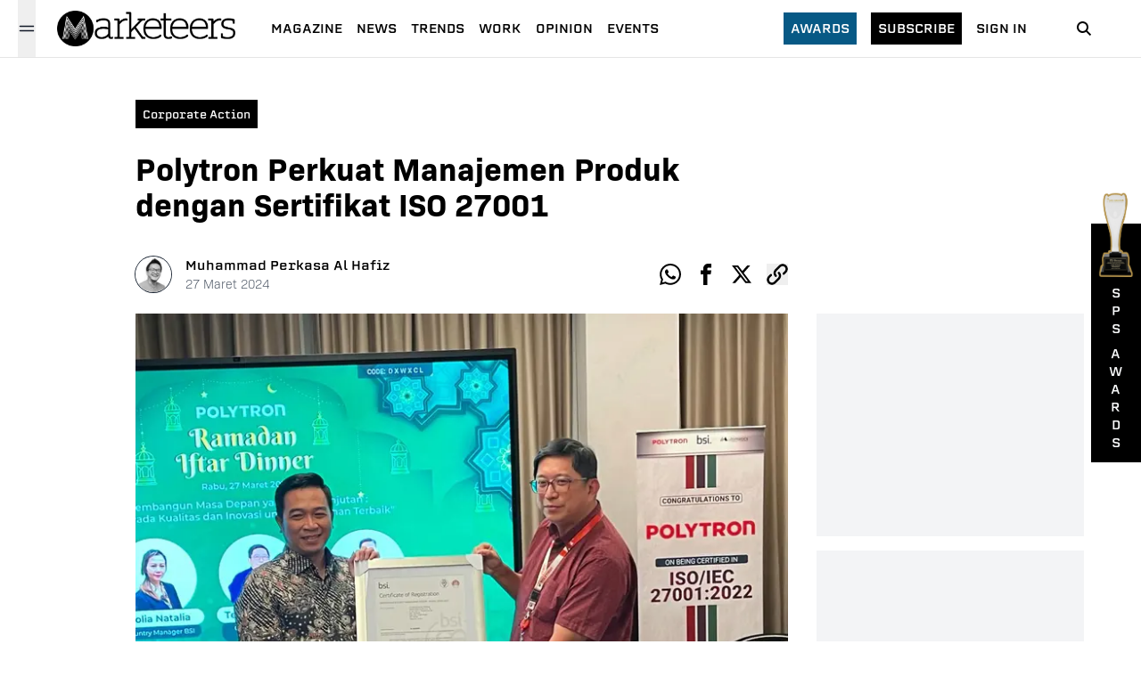

--- FILE ---
content_type: text/html; charset=utf-8
request_url: https://www.marketeers.com/polytron-perkuat-manajemen-produk-dengan-sertifikat-iso-27001/
body_size: 12653
content:
<!DOCTYPE html><html lang="id-ID"><head><meta charSet="utf-8"/><meta name="viewport" content="width=device-width"/><link rel="canonical" href="https://www.marketeers.com/polytron-perkuat-manajemen-produk-dengan-sertifikat-iso-27001/"/><title>Polytron Perkuat Manajemen Produk dengan Sertifikat ISO 27001</title><meta name="description" content="Perusahaan elektronik Polytron memperkuat strategi manajemen produknya dengan sertifikat ISO 27001 dalam hal perlindungan data pribadi."/><meta name="googlebot-news" content="index,follow"/><meta name="googlebot" content="index,follow"/><meta name="robots" content="index, follow"/><meta name="keywords" content="iso 27001,polytron,tekno wibowo,uu perlindungan data pribadi"/><meta name="news_keywords" content="iso 27001,polytron,tekno wibowo,uu perlindungan data pribadi"/><meta property="og:type" content="article"/><meta property="og:site_name" content="www.marketeers.com"/><meta property="og:creator" content="marketeers"/><meta property="og:image" content="https://imagedelivery.net/2MtOYVTKaiU0CCt-BLmtWw/8b4c885b-ce9b-467a-cc98-8320a0b6e600/w=1280"/><meta property="og:image:width" content="1280"/><meta property="og:image:height" content="960"/><meta property="og:image:type" content="image/jpeg"/><meta property="og:locale" content="id_ID"/><meta property="og:title" content="Polytron Perkuat Manajemen Produk dengan Sertifikat ISO 27001"/><meta property="og:description" content="Perusahaan elektronik Polytron memperkuat strategi manajemen produknya dengan sertifikat ISO 27001 dalam hal perlindungan data pribadi."/><meta property="og:url" content="https://www.marketeers.com/polytron-perkuat-manajemen-produk-dengan-sertifikat-iso-27001/"/><meta name="twitter:card" content="summary_large_image"/><meta name="twitter:site" content="@the_marketeers"/><meta name="twitter:creator" content="@the_marketeers"/><meta name="twitter:title" content="Polytron Perkuat Manajemen Produk dengan Sertifikat ISO 27001"/><meta name="twitter:description" content="Perusahaan elektronik Polytron memperkuat strategi manajemen produknya dengan sertifikat ISO 27001 dalam hal perlindungan data pribadi."/><meta name="twitter:image" content="https://imagedelivery.net/2MtOYVTKaiU0CCt-BLmtWw/8b4c885b-ce9b-467a-cc98-8320a0b6e600/w=1280"/><meta property="article:published_time" content="2024-03-27T12:57:54+00:00"/><meta name="google-adsense-account" content="ca-pub-6619367628022639"/><link rel="preload" as="image" imageSrcSet="/_next/image/?url=https%3A%2F%2Fimagedelivery.net%2F2MtOYVTKaiU0CCt-BLmtWw%2F8b4c885b-ce9b-467a-cc98-8320a0b6e600%2Fw%3D1280&amp;w=750&amp;q=75 1x, /_next/image/?url=https%3A%2F%2Fimagedelivery.net%2F2MtOYVTKaiU0CCt-BLmtWw%2F8b4c885b-ce9b-467a-cc98-8320a0b6e600%2Fw%3D1280&amp;w=1920&amp;q=75 2x" fetchpriority="high"/><link rel="preload" as="image" imageSrcSet="/_next/image/?url=%2Fimage%2Faward-2.png&amp;w=640&amp;q=75 640w, /_next/image/?url=%2Fimage%2Faward-2.png&amp;w=750&amp;q=75 750w, /_next/image/?url=%2Fimage%2Faward-2.png&amp;w=828&amp;q=75 828w, /_next/image/?url=%2Fimage%2Faward-2.png&amp;w=1080&amp;q=75 1080w, /_next/image/?url=%2Fimage%2Faward-2.png&amp;w=1200&amp;q=75 1200w, /_next/image/?url=%2Fimage%2Faward-2.png&amp;w=1920&amp;q=75 1920w, /_next/image/?url=%2Fimage%2Faward-2.png&amp;w=2048&amp;q=75 2048w, /_next/image/?url=%2Fimage%2Faward-2.png&amp;w=3840&amp;q=75 3840w" imageSizes="100vw" fetchpriority="high"/><meta name="next-head-count" content="31"/><meta property="fb:pages" content="196424197045610"/><meta name="facebook-domain-verification" content="hlbbusjy0rozquy5mvtg9gxb15xn43"/><link rel="icon" href="https://www.marketeers.com/favicon.ico"/><meta name="theme-color" content="#111827" media="(prefers-color-scheme: light)"/><meta name="theme-color" content="#111827" media="(prefers-color-scheme: dark)"/><link rel="preconnect" href="https://fonts.googleapis.com"/><link rel="preconnect" href="https://fonts.gstatic.com" crossorigin="true"/><link href="https://fonts.googleapis.com/css2?family=Inter:wght@300;400;600;700;800&amp;display=swap" rel="stylesheet"/><meta name="google-site-verification" content="nvvjz5M27sQZi5AUpt8HT-7G5wkj__nJUZPUPZZ7Oio"/><meta name="author" content="Marketeers"/><meta name="publisher" content="Marketeers"/><meta name="language" content="id"/><meta name="geo.country" content="id"/><meta http-equiv="content-language" content="In-Id"/><meta name="geo.placename" content="Indonesia"/><link data-next-font="" rel="preconnect" href="/" crossorigin="anonymous"/><script id="logo" type="application/ld+json" data-nscript="beforeInteractive">{"@context":"https://schema.org","@type":"Organization","name":"marketeers","url":"https://www.marketeers.com","logo":"https://www.marketeers.com/logo.png","sameAs":["https://www.facebook.com/themarketeers","https://www.instagram.com/marketeers/","https://twitter.com/the_marketeers","https://www.linkedin.com/company/marketeers/mycompany/"]}</script><link rel="preload" href="/_next/static/css/8d1ed5b2de824719.css" as="style"/><link rel="stylesheet" href="/_next/static/css/8d1ed5b2de824719.css" data-n-g=""/><noscript data-n-css=""></noscript><script defer="" nomodule="" src="/_next/static/chunks/polyfills-78c92fac7aa8fdd8.js"></script><script defer="" src="/_next/static/chunks/9071.ea554edb1e260758.js"></script><script defer="" src="/_next/static/chunks/8442.b3d8ef626d018dd7.js"></script><script defer="" src="/_next/static/chunks/7112-33a8f3f11b3a0c19.js"></script><script defer="" src="/_next/static/chunks/8026.c99d04b60106f5ec.js"></script><script defer="" src="/_next/static/chunks/4253.dc52e78d7d796734.js"></script><script defer="" src="/_next/static/chunks/5935-684a3de65ba07e12.js"></script><script defer="" src="/_next/static/chunks/575.219debd5db4227ff.js"></script><script defer="" src="/_next/static/chunks/8606.e4a680dcea75f818.js"></script><script defer="" src="/_next/static/chunks/9755-f2ffac08a6eba54e.js"></script><script defer="" src="/_next/static/chunks/692.2f7418dbadea4a6f.js"></script><script defer="" src="/_next/static/chunks/282.e8c02213e6ed07be.js"></script><script defer="" src="/_next/static/chunks/3190.a032951b69dced7f.js"></script><script src="/_next/static/chunks/webpack-29ec89264617dfbc.js" defer=""></script><script src="/_next/static/chunks/framework-e060caed557d1899.js" defer=""></script><script src="/_next/static/chunks/main-ce620e8b0e8582ff.js" defer=""></script><script src="/_next/static/chunks/pages/_app-8f13dbb715eb0d9f.js" defer=""></script><script src="/_next/static/chunks/3049-374f836bb1eca0cd.js" defer=""></script><script src="/_next/static/chunks/pages/%5Bslug%5D-ed547c37d3b5b63e.js" defer=""></script><script src="/_next/static/Qx4fMlR2RSZGbG0twqi9x/_buildManifest.js" defer=""></script><script src="/_next/static/Qx4fMlR2RSZGbG0twqi9x/_ssgManifest.js" defer=""></script></head><body><noscript><iframe src="https://www.googletagmanager.com/ns.html?id=GTM-P4MVF7B" height="0" width="0" style="display:none;visibility:hidden"></iframe></noscript><div id="__next"><style>
    #nprogress {
      pointer-events: none;
    }
    #nprogress .bar {
      background: #000;
      position: fixed;
      z-index: 9999;
      top: 0;
      left: 0;
      width: 100%;
      height: 3.1px;
    }
    #nprogress .peg {
      display: block;
      position: absolute;
      right: 0px;
      width: 100px;
      height: 100%;
      box-shadow: 0 0 10px #000, 0 0 5px #000;
      opacity: 1;
      -webkit-transform: rotate(3deg) translate(0px, -4px);
      -ms-transform: rotate(3deg) translate(0px, -4px);
      transform: rotate(3deg) translate(0px, -4px);
    }
    #nprogress .spinner {
      display: block;
      position: fixed;
      z-index: 1031;
      top: 15px;
      right: 15px;
    }
    #nprogress .spinner-icon {
      width: 18px;
      height: 18px;
      box-sizing: border-box;
      border: solid 2px transparent;
      border-top-color: #000;
      border-left-color: #000;
      border-radius: 50%;
      -webkit-animation: nprogresss-spinner 400ms linear infinite;
      animation: nprogress-spinner 400ms linear infinite;
    }
    .nprogress-custom-parent {
      overflow: hidden;
      position: relative;
    }
    .nprogress-custom-parent #nprogress .spinner,
    .nprogress-custom-parent #nprogress .bar {
      position: absolute;
    }
    @-webkit-keyframes nprogress-spinner {
      0% {
        -webkit-transform: rotate(0deg);
      }
      100% {
        -webkit-transform: rotate(360deg);
      }
    }
    @keyframes nprogress-spinner {
      0% {
        transform: rotate(0deg);
      }
      100% {
        transform: rotate(360deg);
      }
    }
  </style><header class="headerContainer"><div class="header"><div class="flex items-center sm:px-5 pl-6"><button class="w-5 h-16 relative" aria-label="Menu Marketeers"><svg class="hamburgerSvg h-5 w-5 absolute text-gray-900 dark:text-gray-100 " viewBox="0 0 24 24" width="24" height="24" stroke="currentColor" stroke-width="1.5" stroke-linecap="round" stroke-linejoin="round" fill="none" shape-rendering="geometricPrecision"><path d="M18 6L6 18"></path><path d="M6 6l12 12"></path></svg><svg class="hamburgerSvgActive h-5 w-5 absolute text-gray-900 dark:text-gray-100 " width="20" height="20" viewBox="0 0 20 20" fill="none" data-hide="true"><path d="M2.5 7.5H17.5" stroke="currentColor" stroke-width="1.5" stroke-linecap="round" stroke-linejoin="round"></path><path d="M2.5 12.5H17.5" stroke="currentColor" stroke-width="1.5" stroke-linecap="round" stroke-linejoin="round"></path></svg></button><div class="relative"></div></div><div class="flex items-center justify-center ml-1"><a href="/"><div class="relative" style="height:40px;width:200px"><img alt="logo marketeers" loading="lazy" decoding="async" data-nimg="fill" class="w-auto h-auto" style="position:absolute;height:100%;width:100%;left:0;top:0;right:0;bottom:0;color:transparent" sizes="(max-width: 768px) 100vw, (max-width: 1200px) 50vw, 33vw" srcSet="/_next/image/?url=%2Fassets%2Fimage%2Flogoblack.png&amp;w=256&amp;q=75 256w, /_next/image/?url=%2Fassets%2Fimage%2Flogoblack.png&amp;w=384&amp;q=75 384w, /_next/image/?url=%2Fassets%2Fimage%2Flogoblack.png&amp;w=640&amp;q=75 640w, /_next/image/?url=%2Fassets%2Fimage%2Flogoblack.png&amp;w=750&amp;q=75 750w, /_next/image/?url=%2Fassets%2Fimage%2Flogoblack.png&amp;w=828&amp;q=75 828w, /_next/image/?url=%2Fassets%2Fimage%2Flogoblack.png&amp;w=1080&amp;q=75 1080w, /_next/image/?url=%2Fassets%2Fimage%2Flogoblack.png&amp;w=1200&amp;q=75 1200w, /_next/image/?url=%2Fassets%2Fimage%2Flogoblack.png&amp;w=1920&amp;q=75 1920w, /_next/image/?url=%2Fassets%2Fimage%2Flogoblack.png&amp;w=2048&amp;q=75 2048w, /_next/image/?url=%2Fassets%2Fimage%2Flogoblack.png&amp;w=3840&amp;q=75 3840w" src="/_next/image/?url=%2Fassets%2Fimage%2Flogoblack.png&amp;w=3840&amp;q=75"/></div></a></div><div class="hidden lg:flex xl:ml-4"><ul class="flex pl-6 items-center"><li class="mr-4 last:mr-0"><a class="text-black text-sm font-normal uppercase cool-link font-[&quot;erbaum&quot;]" href="https://max.marketeers.com" target="_blank" rel="noreferrer">Magazine</a></li><li class="mr-4 last:mr-0"><a href="/news/"><span class="text-black text-sm font-normal uppercase cool-link font-[&quot;erbaum&quot;] ">news</span></a></li><li class="mr-4 last:mr-0"><a href="/trends/"><span class="text-black text-sm font-normal uppercase cool-link font-[&quot;erbaum&quot;] ">trends</span></a></li><li class="mr-4 last:mr-0"><a href="/work/"><span class="text-black text-sm font-normal uppercase cool-link font-[&quot;erbaum&quot;] ">work</span></a></li><li class="mr-4 last:mr-0"><a href="/opinion/"><span class="text-black text-sm font-normal uppercase cool-link font-[&quot;erbaum&quot;] ">opinion</span></a></li><li class="mr-4 last:mr-0"><a href="/events/"><span class="text-black text-sm font-normal uppercase cool-link font-[&quot;erbaum&quot;] ">Events</span></a></li></ul></div><div class="md:flex items-center relative justify-end hidden"><div class=""><a class="text-sm bg-sky-800 text-white px-2 py-2 font-[&quot;erbaum&quot;] uppercase hover:bg-sky-900 transition-all" href="/awards/">Awards</a></div><div class="mx-4"><a class="text-sm bg-black text-white px-2 py-2 font-[&quot;erbaum&quot;] uppercase hover:bg-sky-900 transition-all" href="https://emagz.marketeers.com/" target="_blank" rel="noreferrer">subscribe</a></div><div class=""><a class="text-black text-sm font-normal font-[&quot;erbaum&quot;] uppercase hover:text-sky-700 transition-all" href="https://emagz.marketeers.com/login" target="_blank" rel="noreferrer">Sign In</a></div></div><div class="flex items-center w-8 mr-6 sm:mx-12"><a href="/search/"><span><svg class="icon icon-search" focusable="false" viewBox="0 0 32 32" width="32" height="32" xmlns="http://www.w3.org/2000/svg" data-testid="iconSearch"><title>Search</title><path d="M14.5 10a4.5 4.5 0 1 0 0 9 4.5 4.5 0 0 0 0-9zm5.249 8.335l4.458 4.458-1.414 1.414-4.458-4.458a6.5 6.5 0 1 1 1.414-1.414z" fill-rule="nonzero"></path></svg></span></a></div></div><div class=" relative  bg-gray-200  px-6 py-2 h-full md:hidden flex"><div class="flex items-center gap-x-2 w-full"><div class="w-1/2 bg-black text-white px-2 py-1 text-center"><a class="text-sm inline-flex  font-[&quot;erbaum&quot;] uppercase hover:bg-sky-900 transition-all" href="https://emagz.marketeers.com/" target="_blank" rel="noreferrer">subscribe</a></div><div class=" w-1/2 bg-white px-2 py-1 text-center"><a class="text-black inline-flex text-sm  font-normal font-[&quot;erbaum&quot;] uppercase hover:text-sky-700 transition-all" href="https://emagz.marketeers.com/login" target="_blank" rel="noreferrer">Sign In</a></div></div></div></header><main class="md:pt-16 pt-[7rem] sm:mb-40 mb-24"><article class="w-full sm:pt-10 pt-4 relative"><div class="w-full xl:max-w-5xl mx-auto px-6 pb-6 sm:py-2"><div class="xl:w-9/12"><div class="flex items-center"><div class="inline-block bg-black px-2 py-1 sm:mr-4 mr-auto hover:bg-sky-900 transition-all"><a class="text-white text-xs font-[&quot;erbaum&quot;] capitalize" href="/category/corporate-action/"><span>Corporate Action</span></a></div></div><h1 class="sm:text-4xl text-3xl font-[&quot;bio-sans&quot;] font-semibold mt-6">Polytron Perkuat Manajemen Produk dengan Sertifikat ISO 27001</h1><div class="mt-8 md:mt-10 flex justify-between items-center"><div class="flex items-center"><a href="/author/palhafiz/"><div class="relative h-10 w-10 rounded-full ring-1 ring-gray-800 overflow-hidden mr-2 sm:mr-4 cursor-pointer"><img alt="profile photo reporter Muhammad Perkasa Al Hafiz" loading="lazy" width="40" height="40" decoding="async" data-nimg="1" style="color:transparent;background-size:cover;background-position:50% 50%;background-repeat:no-repeat;background-image:url(&quot;data:image/svg+xml;charset=utf-8,%3Csvg xmlns=&#x27;http%3A//www.w3.org/2000/svg&#x27; viewBox=&#x27;0 0 40 40&#x27;%3E%3Cfilter id=&#x27;b&#x27; color-interpolation-filters=&#x27;sRGB&#x27;%3E%3CfeGaussianBlur stdDeviation=&#x27;20&#x27;/%3E%3C/filter%3E%3Cimage preserveAspectRatio=&#x27;none&#x27; filter=&#x27;url(%23b)&#x27; x=&#x27;0&#x27; y=&#x27;0&#x27; height=&#x27;100%25&#x27; width=&#x27;100%25&#x27; href=&#x27;/assets/image/blur.png&#x27;/%3E%3C/svg%3E&quot;)" srcSet="/_next/image/?url=%2Fassets%2Fimage%2Fno-img.png&amp;w=48&amp;q=75 1x, /_next/image/?url=%2Fassets%2Fimage%2Fno-img.png&amp;w=96&amp;q=75 2x" src="/_next/image/?url=%2Fassets%2Fimage%2Fno-img.png&amp;w=96&amp;q=75"/></div></a><div class="ml-1 sm:ml-0 "><a href="/author/palhafiz/"><div class="cursor-pointer"><span class="text-black text-sm font-[&quot;erbaum&quot;] hidden sm:block">Muhammad Perkasa Al Hafiz</span><div class="sm:hidden flex flex-col"><span class="text-black text-xs font-[&quot;erbaum&quot;]">Muhammad</span><span class="text-black text-xs font-[&quot;erbaum&quot;]">Perkasa Al Hafiz</span></div></div></a><div class="flex flex-col"><span class=" text-xs sm:text-sm text-gray-600 font-light font-[&quot;bio-sans&quot;]">27<!-- --> <!-- -->Maret<!-- --> <!-- -->2024</span></div></div></div><ul class="flex items-center justify-start"><li><a aria-label="whatsapp-share" class="sm:h-6 sm:w-6 h-5 w-5 flex items-center justify-center text-black hover:text-sky-700 transition-all cursor-pointer" target="_blank" href="https://wa.me/?text=Polytron Perkuat Manajemen Produk dengan Sertifikat ISO 27001%0a" rel="noreferrer"><div class="h-full w-full"><svg stroke="currentColor" fill="currentColor" stroke-width="0" viewBox="0 0 32 32" height="1em" width="1em" xmlns="http://www.w3.org/2000/svg" class="w-full h-full"><title>Whatsapp</title><path d="M27.281 4.65c-2.994-3-6.975-4.65-11.219-4.65-8.738 0-15.85 7.112-15.85 15.856 0 2.794 0.731 5.525 2.119 7.925l-2.25 8.219 8.406-2.206c2.319 1.262 4.925 1.931 7.575 1.931h0.006c0 0 0 0 0 0 8.738 0 15.856-7.113 15.856-15.856 0-4.238-1.65-8.219-4.644-11.219zM16.069 29.050v0c-2.369 0-4.688-0.637-6.713-1.837l-0.481-0.288-4.987 1.306 1.331-4.863-0.313-0.5c-1.325-2.094-2.019-4.519-2.019-7.012 0-7.269 5.912-13.181 13.188-13.181 3.519 0 6.831 1.375 9.319 3.862 2.488 2.494 3.856 5.8 3.856 9.325-0.006 7.275-5.919 13.188-13.181 13.188zM23.294 19.175c-0.394-0.2-2.344-1.156-2.706-1.288s-0.625-0.2-0.894 0.2c-0.262 0.394-1.025 1.288-1.256 1.556-0.231 0.262-0.462 0.3-0.856 0.1s-1.675-0.619-3.188-1.969c-1.175-1.050-1.975-2.35-2.206-2.744s-0.025-0.613 0.175-0.806c0.181-0.175 0.394-0.463 0.594-0.694s0.262-0.394 0.394-0.662c0.131-0.262 0.069-0.494-0.031-0.694s-0.894-2.15-1.219-2.944c-0.319-0.775-0.65-0.669-0.894-0.681-0.231-0.012-0.494-0.012-0.756-0.012s-0.694 0.1-1.056 0.494c-0.363 0.394-1.387 1.356-1.387 3.306s1.419 3.831 1.619 4.1c0.2 0.262 2.794 4.269 6.769 5.981 0.944 0.406 1.681 0.65 2.256 0.837 0.95 0.3 1.813 0.256 2.494 0.156 0.762-0.113 2.344-0.956 2.675-1.881s0.331-1.719 0.231-1.881c-0.094-0.175-0.356-0.275-0.756-0.475z"></path></svg></div></a></li><li class="sm:pl-4 pl-2"><a aria-label="facebook-share" class="sm:h-6 sm:w-6   h-5 w-5 flex items-center justify-center text-black hover:text-sky-700 transition-all cursor-pointer" target="_blank" rel="noreferrer" href="https://www.facebook.com/sharer/sharer.php?u=&amp;t=Polytron Perkuat Manajemen Produk dengan Sertifikat ISO 27001"><div class="h-full w-full"><svg stroke="currentColor" fill="currentColor" stroke-width="0" viewBox="0 0 32 32" height="1em" width="1em" xmlns="http://www.w3.org/2000/svg" class=" w-full h-full"><title>Facebook</title><path d="M19 6h5v-6h-5c-3.86 0-7 3.14-7 7v3h-4v6h4v16h6v-16h5l1-6h-6v-3c0-0.542 0.458-1 1-1z"></path></svg></div></a></li><li class="sm:pl-4 pl-2"><a aria-label="twitter-share" class="sm:h-6 sm:w-6  h-5 w-5 flex items-center justify-center text-black hover:text-sky-700 transition-all cursor-pointer" target="_blank" rel="noreferrer" href="https://www.twitter.com/intent/tweet?url=&amp;text=Polytron Perkuat Manajemen Produk dengan Sertifikat ISO 27001"><div class="h-full w-full"><svg width="48" height="48" viewBox="0 0 48 48" fill="none" xmlns="http://www.w3.org/2000/svg" class="w-full h-full"><path d="M36.6526 3.8078H43.3995L28.6594 20.6548L46 43.5797H32.4225L21.7881 29.6759L9.61989 43.5797H2.86886L18.6349 25.56L2 3.8078H15.9222L25.5348 16.5165L36.6526 3.8078ZM34.2846 39.5414H38.0232L13.8908 7.63406H9.87892L34.2846 39.5414Z" fill="currentColor"></path></svg></div></a></li><li class="sm:pl-4 pl-2"><button aria-label="clipboard-share" class="sm:h-6 sm:w-6   h-5 w-5 flex items-center justify-center text-black hover:text-sky-700 transition-all cursor-pointer"><div class="h-full w-full"><svg stroke="currentColor" fill="currentColor" stroke-width="0" viewBox="0 0 32 32" height="1em" width="1em" xmlns="http://www.w3.org/2000/svg" class="w-full h-full"><title>Clipboard</title><path d="M13.757 19.868c-0.416 0-0.832-0.159-1.149-0.476-2.973-2.973-2.973-7.81 0-10.783l6-6c1.44-1.44 3.355-2.233 5.392-2.233s3.951 0.793 5.392 2.233c2.973 2.973 2.973 7.81 0 10.783l-2.743 2.743c-0.635 0.635-1.663 0.635-2.298 0s-0.635-1.663 0-2.298l2.743-2.743c1.706-1.706 1.706-4.481 0-6.187-0.826-0.826-1.925-1.281-3.094-1.281s-2.267 0.455-3.094 1.281l-6 6c-1.706 1.706-1.706 4.481 0 6.187 0.635 0.635 0.635 1.663 0 2.298-0.317 0.317-0.733 0.476-1.149 0.476z"></path><path d="M8 31.625c-2.037 0-3.952-0.793-5.392-2.233-2.973-2.973-2.973-7.81 0-10.783l2.743-2.743c0.635-0.635 1.664-0.635 2.298 0s0.635 1.663 0 2.298l-2.743 2.743c-1.706 1.706-1.706 4.481 0 6.187 0.826 0.826 1.925 1.281 3.094 1.281s2.267-0.455 3.094-1.281l6-6c1.706-1.706 1.706-4.481 0-6.187-0.635-0.635-0.635-1.663 0-2.298s1.663-0.635 2.298 0c2.973 2.973 2.973 7.81 0 10.783l-6 6c-1.44 1.44-3.355 2.233-5.392 2.233z"></path></svg></div></button></li></ul></div></div></div><div class="w-full xl:max-w-5xl  mx-auto pt-0 pb-4 xl:px-6 xl:pt-4 xl:pb-4 xl:flex"><div class="xl:w-9/12 w-full"><div class="relative w-full"><div class="relative w-full"><div style="position:relative;transition:transform 300ms;display:block;width:100%;height:100%;z-index:0;overflow:hidden;background-color:rgba(255, 255, 255, 0.95);cursor:zoom-in"><img alt="" fetchpriority="high" width="700" height="475" decoding="async" data-nimg="1" class="w-full h-auto" style="color:transparent" srcSet="/_next/image/?url=https%3A%2F%2Fimagedelivery.net%2F2MtOYVTKaiU0CCt-BLmtWw%2F8b4c885b-ce9b-467a-cc98-8320a0b6e600%2Fw%3D1280&amp;w=750&amp;q=75 1x, /_next/image/?url=https%3A%2F%2Fimagedelivery.net%2F2MtOYVTKaiU0CCt-BLmtWw%2F8b4c885b-ce9b-467a-cc98-8320a0b6e600%2Fw%3D1280&amp;w=1920&amp;q=75 2x" src="/_next/image/?url=https%3A%2F%2Fimagedelivery.net%2F2MtOYVTKaiU0CCt-BLmtWw%2F8b4c885b-ce9b-467a-cc98-8320a0b6e600%2Fw%3D1280&amp;w=1920&amp;q=75"/></div></div><figcaption class="text-gray-400 font-light text-sm sm:text-base my-2 font-[&quot;bio-sans&quot;] mx-6 xl:mx-0 "></figcaption></div><div class="mt-8 xl:px-0 px-6"><ul class="flex flex-wrap sm:pt-8 sm:pb-4 py-4"><li class="border border-sky-700 p-1 mr-2 mb-1"><a href="/tag/iso-27001/"><span class="text-sky-700 font-[&quot;bio-sans&quot;] font-semibold text-sm sm:whitespace-nowrap whitespace-normal">ISO 27001</span></a></li><li class="border border-sky-700 p-1 mr-2 mb-1"><a href="/tag/polytron/"><span class="text-sky-700 font-[&quot;bio-sans&quot;] font-semibold text-sm sm:whitespace-nowrap whitespace-normal">Polytron</span></a></li><li class="border border-sky-700 p-1 mr-2 mb-1"><a href="/tag/tekno-wibowo/"><span class="text-sky-700 font-[&quot;bio-sans&quot;] font-semibold text-sm sm:whitespace-nowrap whitespace-normal">Tekno Wibowo</span></a></li><li class="border border-sky-700 p-1 mr-2 mb-1"><a href="/tag/uu-perlindungan-data-pribadi/"><span class="text-sky-700 font-[&quot;bio-sans&quot;] font-semibold text-sm sm:whitespace-nowrap whitespace-normal">UU Perlindungan Data Pribadi</span></a></li></ul></div></div></div></article><section class="w-full xl:max-w-5xl mx-auto px-6 sm:mb-10 mt-10 mb-12"><div class="flex justify-between items-center border-t-2 border-gray-900"><h2 class="text-white uppercase text-xs md:font-semibold bg-black px-3 py-2 font-[&#x27;erbaum&#x27;]">Related</h2></div><div class="my-8"><div class="grid sm:grid-cols-3 gap-x-8 gap-y-8"><article class="border-b-[1px] border-gray-300 pb-4 md:border-b-0 md:pb-0"><figure><picture><a href="/genap-50-tahun-polytron-perkuat-engagement-lewat-festival-dan-program-sosial/"><picture class="relative w-full block"><span style="box-sizing:border-box;display:block;overflow:hidden;width:initial;height:initial;background:none;opacity:1;border:0;margin:0;padding:0;position:relative"><span style="box-sizing:border-box;display:block;width:initial;height:initial;background:none;opacity:1;border:0;margin:0;padding:0;padding-top:67.85714285714286%"></span><img alt="marketeers.com" src="[data-uri]" decoding="async" data-nimg="responsive" style="position:absolute;top:0;left:0;bottom:0;right:0;box-sizing:border-box;padding:0;border:none;margin:auto;display:block;width:0;height:0;min-width:100%;max-width:100%;min-height:100%;max-height:100%;object-fit:cover;background-size:cover;background-position:0% 0%;filter:blur(20px);background-image:url(&quot;/assets/image/blur.png&quot;)"/><noscript><img alt="marketeers.com" loading="lazy" decoding="async" data-nimg="responsive" style="position:absolute;top:0;left:0;bottom:0;right:0;box-sizing:border-box;padding:0;border:none;margin:auto;display:block;width:0;height:0;min-width:100%;max-width:100%;min-height:100%;max-height:100%;object-fit:cover" sizes="(max-width: 768px) 100vw, (max-width: 1200px) 50vw, 33vw" srcSet="/_next/image/?url=%2Fassets%2Fimage%2Fblur.png&amp;w=256&amp;q=50 256w, /_next/image/?url=%2Fassets%2Fimage%2Fblur.png&amp;w=384&amp;q=50 384w, /_next/image/?url=%2Fassets%2Fimage%2Fblur.png&amp;w=640&amp;q=50 640w, /_next/image/?url=%2Fassets%2Fimage%2Fblur.png&amp;w=750&amp;q=50 750w, /_next/image/?url=%2Fassets%2Fimage%2Fblur.png&amp;w=828&amp;q=50 828w, /_next/image/?url=%2Fassets%2Fimage%2Fblur.png&amp;w=1080&amp;q=50 1080w, /_next/image/?url=%2Fassets%2Fimage%2Fblur.png&amp;w=1200&amp;q=50 1200w, /_next/image/?url=%2Fassets%2Fimage%2Fblur.png&amp;w=1920&amp;q=50 1920w, /_next/image/?url=%2Fassets%2Fimage%2Fblur.png&amp;w=2048&amp;q=50 2048w, /_next/image/?url=%2Fassets%2Fimage%2Fblur.png&amp;w=3840&amp;q=50 3840w" src="/_next/image/?url=%2Fassets%2Fimage%2Fblur.png&amp;w=3840&amp;q=50"/></noscript></span></picture></a></picture></figure><div class="flex-1 flex flex-col justify-between"><div class="mb-2 mt-3 md:mt-2"><a href="/category/undefined/"><div class=" block"><span class="text-sm sm:text-base font-normal font-[&quot;erbaum&quot;] capitalize"></span></div></a></div><div><a href="/genap-50-tahun-polytron-perkuat-engagement-lewat-festival-dan-program-sosial/"><div class="hover:underline underline-offset-1 decoration-black transition-all block"><h2 class="font-[&quot;abolition&quot;] text-3xl font-normal text-black ">Genap 50 Tahun, Polytron Perkuat Engagement Lewat Festival dan Program Sosial</h2></div></a></div></div></article><article class="border-b-[1px] border-gray-300 pb-4 md:border-b-0 md:pb-0"><figure><picture><a href="/polytron-fest-jadi-ajang-marketing-360-perkuat-engagement-dengan-generasi-muda/"><picture class="relative w-full block"><span style="box-sizing:border-box;display:block;overflow:hidden;width:initial;height:initial;background:none;opacity:1;border:0;margin:0;padding:0;position:relative"><span style="box-sizing:border-box;display:block;width:initial;height:initial;background:none;opacity:1;border:0;margin:0;padding:0;padding-top:67.85714285714286%"></span><img alt="marketeers.com" src="[data-uri]" decoding="async" data-nimg="responsive" style="position:absolute;top:0;left:0;bottom:0;right:0;box-sizing:border-box;padding:0;border:none;margin:auto;display:block;width:0;height:0;min-width:100%;max-width:100%;min-height:100%;max-height:100%;object-fit:cover;background-size:cover;background-position:0% 0%;filter:blur(20px);background-image:url(&quot;/assets/image/blur.png&quot;)"/><noscript><img alt="marketeers.com" loading="lazy" decoding="async" data-nimg="responsive" style="position:absolute;top:0;left:0;bottom:0;right:0;box-sizing:border-box;padding:0;border:none;margin:auto;display:block;width:0;height:0;min-width:100%;max-width:100%;min-height:100%;max-height:100%;object-fit:cover" sizes="(max-width: 768px) 100vw, (max-width: 1200px) 50vw, 33vw" srcSet="/_next/image/?url=%2Fassets%2Fimage%2Fblur.png&amp;w=256&amp;q=50 256w, /_next/image/?url=%2Fassets%2Fimage%2Fblur.png&amp;w=384&amp;q=50 384w, /_next/image/?url=%2Fassets%2Fimage%2Fblur.png&amp;w=640&amp;q=50 640w, /_next/image/?url=%2Fassets%2Fimage%2Fblur.png&amp;w=750&amp;q=50 750w, /_next/image/?url=%2Fassets%2Fimage%2Fblur.png&amp;w=828&amp;q=50 828w, /_next/image/?url=%2Fassets%2Fimage%2Fblur.png&amp;w=1080&amp;q=50 1080w, /_next/image/?url=%2Fassets%2Fimage%2Fblur.png&amp;w=1200&amp;q=50 1200w, /_next/image/?url=%2Fassets%2Fimage%2Fblur.png&amp;w=1920&amp;q=50 1920w, /_next/image/?url=%2Fassets%2Fimage%2Fblur.png&amp;w=2048&amp;q=50 2048w, /_next/image/?url=%2Fassets%2Fimage%2Fblur.png&amp;w=3840&amp;q=50 3840w" src="/_next/image/?url=%2Fassets%2Fimage%2Fblur.png&amp;w=3840&amp;q=50"/></noscript></span></picture></a></picture></figure><div class="flex-1 flex flex-col justify-between"><div class="mb-2 mt-3 md:mt-2"><a href="/category/undefined/"><div class=" block"><span class="text-sm sm:text-base font-normal font-[&quot;erbaum&quot;] capitalize"></span></div></a></div><div><a href="/polytron-fest-jadi-ajang-marketing-360-perkuat-engagement-dengan-generasi-muda/"><div class="hover:underline underline-offset-1 decoration-black transition-all block"><h2 class="font-[&quot;abolition&quot;] text-3xl font-normal text-black ">Polytron Fest Jadi Ajang Marketing 360°, Perkuat Engagement dengan Generasi Muda</h2></div></a></div></div></article><article class="border-b-[1px] border-gray-300 pb-4 md:border-b-0 md:pb-0"><figure><picture><a href="/polytron-ekspansi-ke-pasar-laptop-lewat-seri-luxia-targetkan-mahasiswa-hingga-eksekutif/"><picture class="relative w-full block"><span style="box-sizing:border-box;display:block;overflow:hidden;width:initial;height:initial;background:none;opacity:1;border:0;margin:0;padding:0;position:relative"><span style="box-sizing:border-box;display:block;width:initial;height:initial;background:none;opacity:1;border:0;margin:0;padding:0;padding-top:67.85714285714286%"></span><img alt="marketeers.com" src="[data-uri]" decoding="async" data-nimg="responsive" style="position:absolute;top:0;left:0;bottom:0;right:0;box-sizing:border-box;padding:0;border:none;margin:auto;display:block;width:0;height:0;min-width:100%;max-width:100%;min-height:100%;max-height:100%;object-fit:cover;background-size:cover;background-position:0% 0%;filter:blur(20px);background-image:url(&quot;/assets/image/blur.png&quot;)"/><noscript><img alt="marketeers.com" loading="lazy" decoding="async" data-nimg="responsive" style="position:absolute;top:0;left:0;bottom:0;right:0;box-sizing:border-box;padding:0;border:none;margin:auto;display:block;width:0;height:0;min-width:100%;max-width:100%;min-height:100%;max-height:100%;object-fit:cover" sizes="(max-width: 768px) 100vw, (max-width: 1200px) 50vw, 33vw" srcSet="/_next/image/?url=%2Fassets%2Fimage%2Fblur.png&amp;w=256&amp;q=50 256w, /_next/image/?url=%2Fassets%2Fimage%2Fblur.png&amp;w=384&amp;q=50 384w, /_next/image/?url=%2Fassets%2Fimage%2Fblur.png&amp;w=640&amp;q=50 640w, /_next/image/?url=%2Fassets%2Fimage%2Fblur.png&amp;w=750&amp;q=50 750w, /_next/image/?url=%2Fassets%2Fimage%2Fblur.png&amp;w=828&amp;q=50 828w, /_next/image/?url=%2Fassets%2Fimage%2Fblur.png&amp;w=1080&amp;q=50 1080w, /_next/image/?url=%2Fassets%2Fimage%2Fblur.png&amp;w=1200&amp;q=50 1200w, /_next/image/?url=%2Fassets%2Fimage%2Fblur.png&amp;w=1920&amp;q=50 1920w, /_next/image/?url=%2Fassets%2Fimage%2Fblur.png&amp;w=2048&amp;q=50 2048w, /_next/image/?url=%2Fassets%2Fimage%2Fblur.png&amp;w=3840&amp;q=50 3840w" src="/_next/image/?url=%2Fassets%2Fimage%2Fblur.png&amp;w=3840&amp;q=50"/></noscript></span></picture></a></picture></figure><div class="flex-1 flex flex-col justify-between"><div class="mb-2 mt-3 md:mt-2"><a href="/category/undefined/"><div class=" block"><span class="text-sm sm:text-base font-normal font-[&quot;erbaum&quot;] capitalize"></span></div></a></div><div><a href="/polytron-ekspansi-ke-pasar-laptop-lewat-seri-luxia-targetkan-mahasiswa-hingga-eksekutif/"><div class="hover:underline underline-offset-1 decoration-black transition-all block"><h2 class="font-[&quot;abolition&quot;] text-3xl font-normal text-black ">Polytron Ekspansi ke Pasar Laptop Lewat Seri Luxia, Targetkan Mahasiswa hingga Eksekutif</h2></div></a></div></div></article><article class="border-b-[1px] border-gray-300 pb-4 md:border-b-0 md:pb-0"><figure><picture><a href="/polytron-luncurkan-laptop-perdana-pada-5-agustus-2025/"><picture class="relative w-full block"><span style="box-sizing:border-box;display:block;overflow:hidden;width:initial;height:initial;background:none;opacity:1;border:0;margin:0;padding:0;position:relative"><span style="box-sizing:border-box;display:block;width:initial;height:initial;background:none;opacity:1;border:0;margin:0;padding:0;padding-top:67.85714285714286%"></span><img alt="marketeers.com" src="[data-uri]" decoding="async" data-nimg="responsive" style="position:absolute;top:0;left:0;bottom:0;right:0;box-sizing:border-box;padding:0;border:none;margin:auto;display:block;width:0;height:0;min-width:100%;max-width:100%;min-height:100%;max-height:100%;object-fit:cover;background-size:cover;background-position:0% 0%;filter:blur(20px);background-image:url(&quot;/assets/image/blur.png&quot;)"/><noscript><img alt="marketeers.com" loading="lazy" decoding="async" data-nimg="responsive" style="position:absolute;top:0;left:0;bottom:0;right:0;box-sizing:border-box;padding:0;border:none;margin:auto;display:block;width:0;height:0;min-width:100%;max-width:100%;min-height:100%;max-height:100%;object-fit:cover" sizes="(max-width: 768px) 100vw, (max-width: 1200px) 50vw, 33vw" srcSet="/_next/image/?url=%2Fassets%2Fimage%2Fblur.png&amp;w=256&amp;q=50 256w, /_next/image/?url=%2Fassets%2Fimage%2Fblur.png&amp;w=384&amp;q=50 384w, /_next/image/?url=%2Fassets%2Fimage%2Fblur.png&amp;w=640&amp;q=50 640w, /_next/image/?url=%2Fassets%2Fimage%2Fblur.png&amp;w=750&amp;q=50 750w, /_next/image/?url=%2Fassets%2Fimage%2Fblur.png&amp;w=828&amp;q=50 828w, /_next/image/?url=%2Fassets%2Fimage%2Fblur.png&amp;w=1080&amp;q=50 1080w, /_next/image/?url=%2Fassets%2Fimage%2Fblur.png&amp;w=1200&amp;q=50 1200w, /_next/image/?url=%2Fassets%2Fimage%2Fblur.png&amp;w=1920&amp;q=50 1920w, /_next/image/?url=%2Fassets%2Fimage%2Fblur.png&amp;w=2048&amp;q=50 2048w, /_next/image/?url=%2Fassets%2Fimage%2Fblur.png&amp;w=3840&amp;q=50 3840w" src="/_next/image/?url=%2Fassets%2Fimage%2Fblur.png&amp;w=3840&amp;q=50"/></noscript></span></picture></a></picture></figure><div class="flex-1 flex flex-col justify-between"><div class="mb-2 mt-3 md:mt-2"><a href="/category/undefined/"><div class=" block"><span class="text-sm sm:text-base font-normal font-[&quot;erbaum&quot;] capitalize"></span></div></a></div><div><a href="/polytron-luncurkan-laptop-perdana-pada-5-agustus-2025/"><div class="hover:underline underline-offset-1 decoration-black transition-all block"><h2 class="font-[&quot;abolition&quot;] text-3xl font-normal text-black ">Polytron Luncurkan Laptop Perdana pada 5 Agustus 2025</h2></div></a></div></div></article><article class="border-b-[1px] border-gray-300 pb-4 md:border-b-0 md:pb-0"><figure><picture><a href="/tantang-dominasi-brand-ev-besar-polytron-manggung-perdana-di-giias-2025/"><picture class="relative w-full block"><span style="box-sizing:border-box;display:block;overflow:hidden;width:initial;height:initial;background:none;opacity:1;border:0;margin:0;padding:0;position:relative"><span style="box-sizing:border-box;display:block;width:initial;height:initial;background:none;opacity:1;border:0;margin:0;padding:0;padding-top:67.85714285714286%"></span><img alt="marketeers.com" src="[data-uri]" decoding="async" data-nimg="responsive" style="position:absolute;top:0;left:0;bottom:0;right:0;box-sizing:border-box;padding:0;border:none;margin:auto;display:block;width:0;height:0;min-width:100%;max-width:100%;min-height:100%;max-height:100%;object-fit:cover;background-size:cover;background-position:0% 0%;filter:blur(20px);background-image:url(&quot;/assets/image/blur.png&quot;)"/><noscript><img alt="marketeers.com" loading="lazy" decoding="async" data-nimg="responsive" style="position:absolute;top:0;left:0;bottom:0;right:0;box-sizing:border-box;padding:0;border:none;margin:auto;display:block;width:0;height:0;min-width:100%;max-width:100%;min-height:100%;max-height:100%;object-fit:cover" sizes="(max-width: 768px) 100vw, (max-width: 1200px) 50vw, 33vw" srcSet="/_next/image/?url=%2Fassets%2Fimage%2Fblur.png&amp;w=256&amp;q=50 256w, /_next/image/?url=%2Fassets%2Fimage%2Fblur.png&amp;w=384&amp;q=50 384w, /_next/image/?url=%2Fassets%2Fimage%2Fblur.png&amp;w=640&amp;q=50 640w, /_next/image/?url=%2Fassets%2Fimage%2Fblur.png&amp;w=750&amp;q=50 750w, /_next/image/?url=%2Fassets%2Fimage%2Fblur.png&amp;w=828&amp;q=50 828w, /_next/image/?url=%2Fassets%2Fimage%2Fblur.png&amp;w=1080&amp;q=50 1080w, /_next/image/?url=%2Fassets%2Fimage%2Fblur.png&amp;w=1200&amp;q=50 1200w, /_next/image/?url=%2Fassets%2Fimage%2Fblur.png&amp;w=1920&amp;q=50 1920w, /_next/image/?url=%2Fassets%2Fimage%2Fblur.png&amp;w=2048&amp;q=50 2048w, /_next/image/?url=%2Fassets%2Fimage%2Fblur.png&amp;w=3840&amp;q=50 3840w" src="/_next/image/?url=%2Fassets%2Fimage%2Fblur.png&amp;w=3840&amp;q=50"/></noscript></span></picture></a></picture></figure><div class="flex-1 flex flex-col justify-between"><div class="mb-2 mt-3 md:mt-2"><a href="/category/undefined/"><div class=" block"><span class="text-sm sm:text-base font-normal font-[&quot;erbaum&quot;] capitalize"></span></div></a></div><div><a href="/tantang-dominasi-brand-ev-besar-polytron-manggung-perdana-di-giias-2025/"><div class="hover:underline underline-offset-1 decoration-black transition-all block"><h2 class="font-[&quot;abolition&quot;] text-3xl font-normal text-black ">Tantang Dominasi Brand EV Besar, Polytron Manggung Perdana di GIIAS 2025</h2></div></a></div></div></article><article class="border-b-[1px] border-gray-300 pb-4 md:border-b-0 md:pb-0"><figure><picture><a href="/polytron-mulai-produksi-mobil-listriknya-di-indonesia/"><picture class="relative w-full block"><span style="box-sizing:border-box;display:block;overflow:hidden;width:initial;height:initial;background:none;opacity:1;border:0;margin:0;padding:0;position:relative"><span style="box-sizing:border-box;display:block;width:initial;height:initial;background:none;opacity:1;border:0;margin:0;padding:0;padding-top:67.85714285714286%"></span><img alt="marketeers.com" src="[data-uri]" decoding="async" data-nimg="responsive" style="position:absolute;top:0;left:0;bottom:0;right:0;box-sizing:border-box;padding:0;border:none;margin:auto;display:block;width:0;height:0;min-width:100%;max-width:100%;min-height:100%;max-height:100%;object-fit:cover;background-size:cover;background-position:0% 0%;filter:blur(20px);background-image:url(&quot;/assets/image/blur.png&quot;)"/><noscript><img alt="marketeers.com" loading="lazy" decoding="async" data-nimg="responsive" style="position:absolute;top:0;left:0;bottom:0;right:0;box-sizing:border-box;padding:0;border:none;margin:auto;display:block;width:0;height:0;min-width:100%;max-width:100%;min-height:100%;max-height:100%;object-fit:cover" sizes="(max-width: 768px) 100vw, (max-width: 1200px) 50vw, 33vw" srcSet="/_next/image/?url=%2Fassets%2Fimage%2Fblur.png&amp;w=256&amp;q=50 256w, /_next/image/?url=%2Fassets%2Fimage%2Fblur.png&amp;w=384&amp;q=50 384w, /_next/image/?url=%2Fassets%2Fimage%2Fblur.png&amp;w=640&amp;q=50 640w, /_next/image/?url=%2Fassets%2Fimage%2Fblur.png&amp;w=750&amp;q=50 750w, /_next/image/?url=%2Fassets%2Fimage%2Fblur.png&amp;w=828&amp;q=50 828w, /_next/image/?url=%2Fassets%2Fimage%2Fblur.png&amp;w=1080&amp;q=50 1080w, /_next/image/?url=%2Fassets%2Fimage%2Fblur.png&amp;w=1200&amp;q=50 1200w, /_next/image/?url=%2Fassets%2Fimage%2Fblur.png&amp;w=1920&amp;q=50 1920w, /_next/image/?url=%2Fassets%2Fimage%2Fblur.png&amp;w=2048&amp;q=50 2048w, /_next/image/?url=%2Fassets%2Fimage%2Fblur.png&amp;w=3840&amp;q=50 3840w" src="/_next/image/?url=%2Fassets%2Fimage%2Fblur.png&amp;w=3840&amp;q=50"/></noscript></span></picture></a></picture></figure><div class="flex-1 flex flex-col justify-between"><div class="mb-2 mt-3 md:mt-2"><a href="/category/undefined/"><div class=" block"><span class="text-sm sm:text-base font-normal font-[&quot;erbaum&quot;] capitalize"></span></div></a></div><div><a href="/polytron-mulai-produksi-mobil-listriknya-di-indonesia/"><div class="hover:underline underline-offset-1 decoration-black transition-all block"><h2 class="font-[&quot;abolition&quot;] text-3xl font-normal text-black ">Polytron Mulai Produksi Mobil Listriknya di Indonesia</h2></div></a></div></div></article></div></div></section></main><footer class="h-full bg-black w-full"><div class="lg:max-w-6xl mx-auto px-6 py-12 flex flex-col"><a class="relative w-fit" href="/"><div style="height:40px;width:200px" class="relative"><img alt="marketeers logo" loading="lazy" decoding="async" data-nimg="fill" style="position:absolute;height:100%;width:100%;left:0;top:0;right:0;bottom:0;color:transparent" sizes="(max-width: 768px) 100vw, (max-width: 1200px) 50vw, 33vw" srcSet="/_next/image/?url=%2Fassets%2Fimage%2Flogowhite.png&amp;w=256&amp;q=75 256w, /_next/image/?url=%2Fassets%2Fimage%2Flogowhite.png&amp;w=384&amp;q=75 384w, /_next/image/?url=%2Fassets%2Fimage%2Flogowhite.png&amp;w=640&amp;q=75 640w, /_next/image/?url=%2Fassets%2Fimage%2Flogowhite.png&amp;w=750&amp;q=75 750w, /_next/image/?url=%2Fassets%2Fimage%2Flogowhite.png&amp;w=828&amp;q=75 828w, /_next/image/?url=%2Fassets%2Fimage%2Flogowhite.png&amp;w=1080&amp;q=75 1080w, /_next/image/?url=%2Fassets%2Fimage%2Flogowhite.png&amp;w=1200&amp;q=75 1200w, /_next/image/?url=%2Fassets%2Fimage%2Flogowhite.png&amp;w=1920&amp;q=75 1920w, /_next/image/?url=%2Fassets%2Fimage%2Flogowhite.png&amp;w=2048&amp;q=75 2048w, /_next/image/?url=%2Fassets%2Fimage%2Flogowhite.png&amp;w=3840&amp;q=75 3840w" src="/_next/image/?url=%2Fassets%2Fimage%2Flogowhite.png&amp;w=3840&amp;q=75"/></div></a><div class="md:grid  md:grid-cols-8 gap-4 pb-0"><div class="col-span-4"><div class="mt-4 mb-8 md:pr-24"><p class="mb-0 text-gray-400 text-xs sm:text-sm font-[&quot;bio-sans&quot;] font-medium">Marketeers is Indonesia’s next-gen business media. Our print and digital content is a unique mix of insightful stories and progressive design. We also enlighten readers with flagship events, community clubs, and masterclasses blending thought-provoking speakers and engaging experiences.</p></div></div><nav class="col-span-1 my-5 md:my-0"><ul class="mt-4"><li><a class="text-gray-400  hover:text-gray-50 transition-all" href="https://emagz.marketeers.com" target="_blank" rel="noreferrer"><span class="text-xs md:text-xs font-[&quot;erbaum&quot;] font-medium capitalize">Magazine</span></a></li><li><a href="/events/"><div class="text-gray-400  hover:text-gray-50 transition-all"><span class="text-xs md:text-xs font-[&quot;erbaum&quot;] font-medium capitalize">events</span></div></a></li><li><a href="/awards/"><div class="text-gray-400  hover:text-gray-50 transition-all"><span class="text-xs md:text-xs font-[&quot;erbaum&quot;] font-medium capitalize">awards</span></div></a></li><li><a href="/mediakit/"><div class="text-gray-400  hover:text-gray-50 transition-all"><span class="text-xs md:text-xs font-[&quot;erbaum&quot;] font-medium capitalize">media kit</span></div></a></li></ul></nav><nav class="col-span-1"><ul class="mt-4"><li><a href="/about/"><div class="text-gray-400  hover:text-gray-50 transition-all"><span class="text-xs md:text-xs font-[&quot;erbaum&quot;] font-medium capitalize">about us</span></div></a></li><li><a href="/advertise/"><div class="text-gray-400  hover:text-gray-50 transition-all"><span class="text-xs md:text-xs font-[&quot;erbaum&quot;] font-medium capitalize">advertise</span></div></a></li><li><a href="/contactus/"><div class="text-gray-400  hover:text-gray-50 transition-all"><span class="text-xs md:text-xs font-[&quot;erbaum&quot;] font-medium capitalize">contact us</span></div></a></li><li><a href="https://www.linkedin.com/company/marketeers/jobs/"><div class="text-gray-400  hover:text-gray-50 transition-all"><span class="text-xs md:text-xs font-[&quot;erbaum&quot;] font-medium capitalize">jobs</span></div></a></li></ul></nav><nav class="col-span-2"><ul class="mt-4"><li><a href="/newsletter/"><div class="text-gray-400  hover:text-gray-50 transition-all"><span class="text-xs md:text-xs font-[&quot;erbaum&quot;] font-medium capitalize">Newsletter</span></div></a></li><li><a href="/privacy-policy/"><div class="text-gray-400  hover:text-gray-50 transition-all"><span class="text-xs md:text-xs font-[&quot;erbaum&quot;] font-medium capitalize">Privacy &amp; Policy</span></div></a></li><li><a href="/terms-conditions/"><div class="text-gray-400  hover:text-gray-50 transition-all"><span class="text-xs md:text-xs font-[&quot;erbaum&quot;] font-medium capitalize">Terms &amp; Condition</span></div></a></li><li><a href="/pedoman-media-siber/"><div class="text-gray-400  hover:text-gray-50 transition-all"><span class="text-xs md:text-xs font-[&quot;erbaum&quot;] font-medium capitalize">Pedoman Media Siber</span></div></a></li></ul></nav></div><div class="my-5 md:my-0"><div class="flex items-center"><a aria-label="facebook-link" class="sm:h-12 sm:w-12 h-8 w-8 flex items-center justify-center cursor-pointer" href="https://www.facebook.com/themarketeers" target="_blank" rel="noreferrer"><svg stroke="currentColor" fill="currentColor" stroke-width="0" viewBox="0 0 32 32" height="1em" width="1em" xmlns="http://www.w3.org/2000/svg" class="text-gray-500 hover:text-white transition-all sm:h-6 sm:w-6 w-5 h-5"><title>Facebook</title><path d="M19 6h5v-6h-5c-3.86 0-7 3.14-7 7v3h-4v6h4v16h6v-16h5l1-6h-6v-3c0-0.542 0.458-1 1-1z"></path></svg></a><a aria-label="twitter-link" class="sm:h-12 sm:w-12 h-8 w-8 flex items-center justify-center cursor-pointer" href="https://twitter.com/the_marketeers" target="_blank" rel="noreferrer"><svg width="48" height="48" viewBox="0 0 48 48" fill="none" xmlns="http://www.w3.org/2000/svg" class="text-gray-500 hover:text-white transition-all sm:h-6 sm:w-6 w-5 h-5"><path d="M36.6526 3.8078H43.3995L28.6594 20.6548L46 43.5797H32.4225L21.7881 29.6759L9.61989 43.5797H2.86886L18.6349 25.56L2 3.8078H15.9222L25.5348 16.5165L36.6526 3.8078ZM34.2846 39.5414H38.0232L13.8908 7.63406H9.87892L34.2846 39.5414Z" fill="currentColor"></path></svg></a><a aria-label="youtube-link" class="sm:h-12 sm:w-12 h-8 w-8 flex items-center justify-center cursor-pointer" href="https://www.youtube.com/channel/UC4OPXGhLI6seUqeYOaUABaw" target="_blank" rel="noreferrer"><svg stroke="currentColor" fill="currentColor" stroke-width="0" viewBox="0 0 32 32" height="1em" width="1em" xmlns="http://www.w3.org/2000/svg" class="text-gray-500 hover:text-white transition-all sm:h-6 sm:w-6 w-5 h-5"><title>Youtube</title><path d="M31.681 9.6c0 0-0.313-2.206-1.275-3.175-1.219-1.275-2.581-1.281-3.206-1.356-4.475-0.325-11.194-0.325-11.194-0.325h-0.012c0 0-6.719 0-11.194 0.325-0.625 0.075-1.987 0.081-3.206 1.356-0.963 0.969-1.269 3.175-1.269 3.175s-0.319 2.588-0.319 5.181v2.425c0 2.587 0.319 5.181 0.319 5.181s0.313 2.206 1.269 3.175c1.219 1.275 2.819 1.231 3.531 1.369 2.563 0.244 10.881 0.319 10.881 0.319s6.725-0.012 11.2-0.331c0.625-0.075 1.988-0.081 3.206-1.356 0.962-0.969 1.275-3.175 1.275-3.175s0.319-2.587 0.319-5.181v-2.425c-0.006-2.588-0.325-5.181-0.325-5.181zM12.694 20.15v-8.994l8.644 4.513-8.644 4.481z"></path></svg></a><a aria-label="instagram-link" class="sm:h-12 sm:w-12 h-8 w-8 flex items-center justify-center cursor-pointer" href="https://www.instagram.com/marketeers/" target="_blank" rel="noreferrer"><svg stroke="currentColor" fill="currentColor" stroke-width="0" viewBox="0 0 32 32" height="1em" width="1em" xmlns="http://www.w3.org/2000/svg" class="text-gray-500 hover:text-white transition-all sm:h-6 sm:w-6 w-5 h-5"><title>Instagram</title><path d="M16 2.881c4.275 0 4.781 0.019 6.462 0.094 1.563 0.069 2.406 0.331 2.969 0.55 0.744 0.288 1.281 0.638 1.837 1.194 0.563 0.563 0.906 1.094 1.2 1.838 0.219 0.563 0.481 1.412 0.55 2.969 0.075 1.688 0.094 2.194 0.094 6.463s-0.019 4.781-0.094 6.463c-0.069 1.563-0.331 2.406-0.55 2.969-0.288 0.744-0.637 1.281-1.194 1.837-0.563 0.563-1.094 0.906-1.837 1.2-0.563 0.219-1.413 0.481-2.969 0.55-1.688 0.075-2.194 0.094-6.463 0.094s-4.781-0.019-6.463-0.094c-1.563-0.069-2.406-0.331-2.969-0.55-0.744-0.288-1.281-0.637-1.838-1.194-0.563-0.563-0.906-1.094-1.2-1.837-0.219-0.563-0.481-1.413-0.55-2.969-0.075-1.688-0.094-2.194-0.094-6.463s0.019-4.781 0.094-6.463c0.069-1.563 0.331-2.406 0.55-2.969 0.288-0.744 0.638-1.281 1.194-1.838 0.563-0.563 1.094-0.906 1.838-1.2 0.563-0.219 1.412-0.481 2.969-0.55 1.681-0.075 2.188-0.094 6.463-0.094zM16 0c-4.344 0-4.887 0.019-6.594 0.094-1.7 0.075-2.869 0.35-3.881 0.744-1.056 0.412-1.95 0.956-2.837 1.85-0.894 0.888-1.438 1.781-1.85 2.831-0.394 1.019-0.669 2.181-0.744 3.881-0.075 1.713-0.094 2.256-0.094 6.6s0.019 4.887 0.094 6.594c0.075 1.7 0.35 2.869 0.744 3.881 0.413 1.056 0.956 1.95 1.85 2.837 0.887 0.887 1.781 1.438 2.831 1.844 1.019 0.394 2.181 0.669 3.881 0.744 1.706 0.075 2.25 0.094 6.594 0.094s4.888-0.019 6.594-0.094c1.7-0.075 2.869-0.35 3.881-0.744 1.050-0.406 1.944-0.956 2.831-1.844s1.438-1.781 1.844-2.831c0.394-1.019 0.669-2.181 0.744-3.881 0.075-1.706 0.094-2.25 0.094-6.594s-0.019-4.887-0.094-6.594c-0.075-1.7-0.35-2.869-0.744-3.881-0.394-1.063-0.938-1.956-1.831-2.844-0.887-0.887-1.781-1.438-2.831-1.844-1.019-0.394-2.181-0.669-3.881-0.744-1.712-0.081-2.256-0.1-6.6-0.1v0z"></path><path d="M16 7.781c-4.537 0-8.219 3.681-8.219 8.219s3.681 8.219 8.219 8.219 8.219-3.681 8.219-8.219c0-4.537-3.681-8.219-8.219-8.219zM16 21.331c-2.944 0-5.331-2.387-5.331-5.331s2.387-5.331 5.331-5.331c2.944 0 5.331 2.387 5.331 5.331s-2.387 5.331-5.331 5.331z"></path><path d="M26.462 7.456c0 1.060-0.859 1.919-1.919 1.919s-1.919-0.859-1.919-1.919c0-1.060 0.859-1.919 1.919-1.919s1.919 0.859 1.919 1.919z"></path></svg></a><a aria-label="linkedin-link" class="sm:h-12 sm:w-12 h-8 w-8 flex items-center justify-center cursor-pointer" target="_blank" rel="noreferrer" href="https://www.linkedin.com/company/marketeers/mycompany/"><svg stroke="currentColor" fill="currentColor" stroke-width="0" viewBox="0 0 32 32" height="1em" width="1em" xmlns="http://www.w3.org/2000/svg" class="text-gray-500 hover:text-white transition-all sm:h-6 sm:w-6 w-5 h-5"><title>Linkedin</title><path d="M29 0h-26c-1.65 0-3 1.35-3 3v26c0 1.65 1.35 3 3 3h26c1.65 0 3-1.35 3-3v-26c0-1.65-1.35-3-3-3zM12 26h-4v-14h4v14zM10 10c-1.106 0-2-0.894-2-2s0.894-2 2-2c1.106 0 2 0.894 2 2s-0.894 2-2 2zM26 26h-4v-8c0-1.106-0.894-2-2-2s-2 0.894-2 2v8h-4v-14h4v2.481c0.825-1.131 2.087-2.481 3.5-2.481 2.488 0 4.5 2.238 4.5 5v9z"></path></svg></a></div></div><div class="py-8 border-t-2 border-gray-500"><p class="text-gray-500 text-xs mb-0 font-[&quot;bio-sans&quot;]">© 2012 - 2026 Marketeers. All rights reserved.</p></div></div></footer><div class="award-element"><a href="/about/"><div class="bg-black sm:px-2 px-1 py-3 h-full group"><div class="flex flex-col items-center"><div class="relative sm:h-24 sm:w-10 h-14 w-7 mb-2 sm:-mt-12 -mt-8 group-hover:scale-[1.2] ease-in-out duration-300"><img alt="award" fetchpriority="high" decoding="async" data-nimg="fill" style="position:absolute;height:100%;width:100%;left:0;top:0;right:0;bottom:0;color:transparent" sizes="100vw" srcSet="/_next/image/?url=%2Fimage%2Faward-2.png&amp;w=640&amp;q=75 640w, /_next/image/?url=%2Fimage%2Faward-2.png&amp;w=750&amp;q=75 750w, /_next/image/?url=%2Fimage%2Faward-2.png&amp;w=828&amp;q=75 828w, /_next/image/?url=%2Fimage%2Faward-2.png&amp;w=1080&amp;q=75 1080w, /_next/image/?url=%2Fimage%2Faward-2.png&amp;w=1200&amp;q=75 1200w, /_next/image/?url=%2Fimage%2Faward-2.png&amp;w=1920&amp;q=75 1920w, /_next/image/?url=%2Fimage%2Faward-2.png&amp;w=2048&amp;q=75 2048w, /_next/image/?url=%2Fimage%2Faward-2.png&amp;w=3840&amp;q=75 3840w" src="/_next/image/?url=%2Fimage%2Faward-2.png&amp;w=3840&amp;q=75"/></div><span class="text-gray-50 uppercase font-[&quot;erbaum&quot;] tracking-wide sm:sm:text-sm text-xs">S</span><span class="text-gray-50 uppercase font-[&quot;erbaum&quot;] tracking-wide sm:sm:text-sm text-xs">P</span><span class="text-gray-50 uppercase font-[&quot;erbaum&quot;] tracking-wide sm:sm:text-sm text-xs">S</span><span class="text-gray-50 uppercase font-[&quot;erbaum&quot;] tracking-wide sm:sm:text-sm text-xs mt-2">A</span><span class="text-gray-50 uppercase font-[&quot;erbaum&quot;] tracking-wide sm:text-sm text-xs">w</span><span class="text-gray-50 uppercase font-[&quot;erbaum&quot;] tracking-wide sm:text-sm text-xs">A</span><span class="text-gray-50 uppercase font-[&quot;erbaum&quot;] tracking-wide sm:text-sm text-xs">r</span><span class="text-gray-50 uppercase font-[&quot;erbaum&quot;] tracking-wide sm:text-sm text-xs">D</span><span class="text-gray-50 uppercase font-[&quot;erbaum&quot;] tracking-wide sm:text-sm text-xs">S</span></div></div></a></div></div><script id="__NEXT_DATA__" type="application/json">{"props":{"pageProps":{"post":{"id":"cG9zdDoyMzMwNDY=","postId":233046,"title":"Polytron Perkuat Manajemen Produk dengan Sertifikat ISO 27001","slug":"polytron-perkuat-manajemen-produk-dengan-sertifikat-iso-27001","date":"2024-03-27T19:57:54","content":"\u003cp\u003e\u003cspan style=\"font-weight: 400;\"\u003ePolytron terus memperkuat strategi manajemen produk. Tak hanya terus memperluas segmentasi pasar melalui lini produk yang semakin banyak, perusahaan juga memperkuat strateginya dengan sertifikat ISO 27001. \u003c/span\u003e\u003c/p\u003e\n\u003cp\u003e\u003cspan style=\"font-weight: 400;\"\u003eDengan raihan ini, Polytron membangun komunikasi bahwa merek yang telah hadir sejak tahun 1975 ini berfokus pada kualitas dan inovasi, termasuk soal perlindungan data pribadi. \u003c/span\u003e\u003c/p\u003e\n\u003cp\u003e\u003cspan style=\"font-weight: 400;\"\u003e“Sebagai produsen elektronik, kami berkomitmen untuk menjadi yang terbaik. Kami punya standar mutu ISO 9001, ISO 14001 yang membuktikan bahwa semua produk yang kami hasilkan tidak menjadi ancaman bagi lingkungan. Dan kini, kami memenuhi standar ISO 27001 soal perlindungan data pribadi,” ujar Tekno Wibowo, Commercial Director Polytron saat menggelar konferensi pers di Jakarta pada Rabu (27/3/2024).\u003c/span\u003e\u003c/p\u003e\n\u003cp\u003e\u003cstrong\u003eBACA JUGA: \u003ca href=\"https://www.marketeers.com/sasar-gen-z-polytron-portable-party-speaker-dibanderol-mulai-rp-16-jutaan/\"\u003eSasar Gen Z, POLYTRON Portable Party Speaker Dibanderol Mulai Rp 1,6 Jutaan\u003c/a\u003e\u003c/strong\u003e\u003c/p\u003e\n\u003cp\u003e\u003cspan style=\"font-weight: 400;\"\u003eTekno melanjutkan, ISO 27001 dipenuhi oleh Polytron untuk menjawab UU Perlindungan Data Pribadi dan agar bisa bekerja sama dengan catatan sipil untuk mendapatkan akses. \u003c/span\u003e\u003c/p\u003e\n\u003cp\u003e\u003cspan style=\"font-weight: 400;\"\u003e“Kami harus diaudit dalam kemampuan perusahaan dalam mencegah bocornya informasi yang dipegang perusahaan. Di sini, kami berkomitmen dalam melindungi data-data, baik data perusahaan, konsumen, maupun karyawan,” lanjut Tekno. \u003c/span\u003e\u003c/p\u003e\n\u003cp\u003e\u003cstrong\u003eBACA JUGA: \u003ca href=\"https://www.marketeers.com/sasar-market-middle-low-polytron-sajikan-mesin-cuci-ekonomis/\"\u003eSasar Market Middle-low, Polytron Sajikan Mesin Cuci Ekonomis\u003c/a\u003e\u003c/strong\u003e\u003c/p\u003e\n\u003cp\u003e\u003cspan style=\"font-weight: 400;\"\u003ePerusahaan berharap dengan adanya ISO ini, konsumen Indonesia semakin percaya dalam memilih produk Polytron lantaran perlindungan data mereka akan dijamin. Hal ini dipandang penting, khususnya di era digital sekarang ini di mana mudah terjadi kebocoran data pribadi. \u003c/span\u003e\u003c/p\u003e\n\u003cp\u003e\u003cspan style=\"font-weight: 400;\"\u003eDi sini, Polytron yang mengandalkan \u003cem\u003eofficial e-commerce\u003c/em\u003e \u003cem\u003epolytron.co.id\u003c/em\u003e memastikan bahwa transaksi online pelanggan akan aman dan terlindungi, terutama ketika konsumen membeli  produk Polytron, baik \u003c/span\u003e\u003ci\u003e\u003cspan style=\"font-weight: 400;\"\u003eaudio\u003c/span\u003e\u003c/i\u003e\u003cspan style=\"font-weight: 400;\"\u003e, video, \u003c/span\u003e\u003ci\u003e\u003cspan style=\"font-weight: 400;\"\u003ehome appliances,\u003c/span\u003e\u003c/i\u003e\u003cspan style=\"font-weight: 400;\"\u003e atau pun motor listrik. \u003c/span\u003e\u003c/p\u003e\n\u003ch2\u003e\u003cstrong\u003eSeberapa Penting ISO 27001?\u003c/strong\u003e\u003c/h2\u003e\n\u003cp\u003eBicara kesadaran masyarakat Indonesia, dari sisi penggunaan media perlu ditingkatkan kembali terkait kesadarannya terhadap perlindungan data pribadi.\u003c/p\u003e\n\u003cp\u003e\u0026#8220;Banyak contoh sederhana yang sayangnya tidak banyak yang \u003cem\u003eaware\u003c/em\u003e, seperti penggunaan \u003cem\u003epassword\u003c/em\u003e yang sering dibagikan, tidak di-\u003cem\u003eupdate\u003c/em\u003e. Kesadaran ini sebetulnya bukan tanggung jawab orang IT tetapi menjadi tanggung jawab semua,\u0026#8221; ujar Budi Setyawan, Training Academy Director British Standards Institution.\u003c/p\u003e\n\u003cp\u003eMenurutnya, kini semua serba digital, namun seringkali kita lupa bahwa data pribadi kita kurang dilindungi dengan baik.\u003c/p\u003e\n\u003cp\u003e\u0026#8220;Bagi kami, mau tidak mau semua perusahaan seharusnya sudah menerapkan ISO 27001. Karena tingkat kesadaran masyarakat yang masih perlu ditingkatka, perusahaan harus bisa melindungi dan mengantisipasi adanya kebocoran. Ini menjadi tanggung jawab perusahaan dalam berkiprah, khususnya di industri elektronik,\u0026#8221; tutup Tekno.\u003c/p\u003e\n","status":"publish","seo":{"title":"Polytron Perkuat Manajemen Produk dengan Sertifikat ISO 27001","opengraphPublishedTime":"2024-03-27T12:57:54+00:00","metaDesc":"Perusahaan elektronik Polytron memperkuat strategi manajemen produknya dengan sertifikat ISO 27001 dalam hal perlindungan data pribadi.","opengraphModifiedTime":"","opengraphImage":{"sourceUrl":"https://imagedelivery.net/2MtOYVTKaiU0CCt-BLmtWw/8b4c885b-ce9b-467a-cc98-8320a0b6e600/w=1280","mediaDetails":{"height":960,"width":1280,"__typename":"MediaDetails"},"mimeType":"image/jpeg","__typename":"MediaItem"},"__typename":"PostTypeSEO"},"featuredImage":{"node":{"altText":"","sourceUrl":"https://imagedelivery.net/2MtOYVTKaiU0CCt-BLmtWw/8b4c885b-ce9b-467a-cc98-8320a0b6e600/w=1280","caption":null,"__typename":"MediaItem"},"__typename":"NodeWithFeaturedImageToMediaItemConnectionEdge"},"author":{"node":{"name":"Muhammad Perkasa Al Hafiz","slug":"palhafiz","avatar":{"url":"https://room.marketeers.com/wp-content/uploads/2022/01/HAFIZ-150x150.png","__typename":"Avatar"},"__typename":"User"},"__typename":"NodeWithAuthorToUserConnectionEdge"},"categories":{"nodes":[{"name":"Corporate Action","categoryId":37957,"slug":"corporate-action","__typename":"Category"}],"__typename":"PostToCategoryConnection"},"tags":{"nodes":[{"name":"ISO 27001","slug":"iso-27001","__typename":"Tag"},{"name":"Polytron","slug":"polytron","__typename":"Tag"},{"name":"Tekno Wibowo","slug":"tekno-wibowo","__typename":"Tag"},{"name":"UU Perlindungan Data Pribadi","slug":"uu-perlindungan-data-pribadi","__typename":"Tag"}],"__typename":"PostToTagConnection"},"__typename":"Post"},"relatedPost":[{"id":"cG9zdDoyOTQ1NzE=","postId":294571,"title":"Genap 50 Tahun, Polytron Perkuat Engagement Lewat Festival dan Program Sosial","slug":"genap-50-tahun-polytron-perkuat-engagement-lewat-festival-dan-program-sosial","categories":{"nodes":[{"name":"Campaign","categoryId":37952,"slug":"campaign","__typename":"Category"}],"__typename":"PostToCategoryConnection"},"tags":{"nodes":[{"name":"Albert Fleming","__typename":"Tag"},{"name":"Diantika","__typename":"Tag"},{"name":"Polytron","__typename":"Tag"}],"__typename":"PostToTagConnection"},"featuredImage":{"node":{"sourceUrl":"https://imagedelivery.net/2MtOYVTKaiU0CCt-BLmtWw/6deb19cb-a407-40e9-42bd-6c68738cb900/w=2560","altText":"polytron 50 tahun","__typename":"MediaItem"},"__typename":"NodeWithFeaturedImageToMediaItemConnectionEdge"},"__typename":"Post"},{"id":"cG9zdDoyOTEzNDc=","postId":291347,"title":"Polytron Fest Jadi Ajang Marketing 360°, Perkuat Engagement dengan Generasi Muda","slug":"polytron-fest-jadi-ajang-marketing-360-perkuat-engagement-dengan-generasi-muda","categories":{"nodes":[{"name":"Campaign","categoryId":37952,"slug":"campaign","__typename":"Category"}],"__typename":"PostToCategoryConnection"},"tags":{"nodes":[{"name":"Polytron","__typename":"Tag"},{"name":"Polytron Fest","__typename":"Tag"},{"name":"Tekno Wibowo","__typename":"Tag"}],"__typename":"PostToTagConnection"},"featuredImage":{"node":{"sourceUrl":"https://imagedelivery.net/2MtOYVTKaiU0CCt-BLmtWw/a92e1ac6-a473-4a62-76be-40a7bb842c00/w=2048","altText":"polytron fest","__typename":"MediaItem"},"__typename":"NodeWithFeaturedImageToMediaItemConnectionEdge"},"__typename":"Post"},{"id":"cG9zdDoyODkzNzQ=","postId":289374,"title":"Polytron Ekspansi ke Pasar Laptop Lewat Seri Luxia, Targetkan Mahasiswa hingga Eksekutif","slug":"polytron-ekspansi-ke-pasar-laptop-lewat-seri-luxia-targetkan-mahasiswa-hingga-eksekutif","categories":{"nodes":[{"name":"New Product","categoryId":37951,"slug":"new-product","__typename":"Category"}],"__typename":"PostToCategoryConnection"},"tags":{"nodes":[{"name":"Bambang Als. Athung","__typename":"Tag"},{"name":"Polytron","__typename":"Tag"},{"name":"Tekno Wibowo","__typename":"Tag"}],"__typename":"PostToTagConnection"},"featuredImage":{"node":{"sourceUrl":"https://room.marketeers.com/wp-content/uploads/2025/08/2.-Kiri-ke-Kanan-Bambang-Als.-Athung-Head-of-Group-Product-Audio-Video-Polytron-Tekno-Wibowo-Commercial-Director-Polytron-Diantika-Head-of-Corporate-Communiction.png","altText":"polytron luxia","__typename":"MediaItem"},"__typename":"NodeWithFeaturedImageToMediaItemConnectionEdge"},"__typename":"Post"},{"id":"cG9zdDoyODg0MDA=","postId":288400,"title":"Polytron Luncurkan Laptop Perdana pada 5 Agustus 2025","slug":"polytron-luncurkan-laptop-perdana-pada-5-agustus-2025","categories":{"nodes":[{"name":"New Product","categoryId":37951,"slug":"new-product","__typename":"Category"}],"__typename":"PostToCategoryConnection"},"tags":{"nodes":[{"name":"Laptop Polytron","__typename":"Tag"},{"name":"Polytron","__typename":"Tag"},{"name":"PT Hartono Istana Teknologi","__typename":"Tag"},{"name":"Tekno Wibowoibowo","__typename":"Tag"}],"__typename":"PostToTagConnection"},"featuredImage":{"node":{"sourceUrl":"https://imagedelivery.net/2MtOYVTKaiU0CCt-BLmtWw/18fddf34-6fa5-4287-eed5-6e475c848400/w=1600","altText":"Diversifikasi Produk: Benang Merah Polytron Gaet Pasar Lintas Generasi","__typename":"MediaItem"},"__typename":"NodeWithFeaturedImageToMediaItemConnectionEdge"},"__typename":"Post"},{"id":"cG9zdDoyODc1ODY=","postId":287586,"title":"Tantang Dominasi Brand EV Besar, Polytron Manggung Perdana di GIIAS 2025","slug":"tantang-dominasi-brand-ev-besar-polytron-manggung-perdana-di-giias-2025","categories":{"nodes":[{"name":"Corporate Action","categoryId":37957,"slug":"corporate-action","__typename":"Category"}],"__typename":"PostToCategoryConnection"},"tags":{"nodes":[{"name":"Eelectric Vehicle","__typename":"Tag"},{"name":"EV","__typename":"Tag"},{"name":"Mobil Listrik","__typename":"Tag"},{"name":"otomotif","__typename":"Tag"},{"name":"Polytron","__typename":"Tag"},{"name":"PT Hartono Istana Teknologi","__typename":"Tag"}],"__typename":"PostToTagConnection"},"featuredImage":{"node":{"sourceUrl":"https://imagedelivery.net/2MtOYVTKaiU0CCt-BLmtWw/be69cf0e-d2fa-40c6-863f-131717651800/w=1134","altText":"","__typename":"MediaItem"},"__typename":"NodeWithFeaturedImageToMediaItemConnectionEdge"},"__typename":"Post"},{"id":"cG9zdDoyODcxNTM=","postId":287153,"title":"Polytron Mulai Produksi Mobil Listriknya di Indonesia","slug":"polytron-mulai-produksi-mobil-listriknya-di-indonesia","categories":{"nodes":[{"name":"Corporate Action","categoryId":37957,"slug":"corporate-action","__typename":"Category"}],"__typename":"PostToCategoryConnection"},"tags":{"nodes":[{"name":"Electric Vehicle","__typename":"Tag"},{"name":"EV","__typename":"Tag"},{"name":"Hariono","__typename":"Tag"},{"name":"Mobil Listrik","__typename":"Tag"},{"name":"otomotif","__typename":"Tag"},{"name":"Polytron","__typename":"Tag"},{"name":"PT Hartono Istana Teknologi","__typename":"Tag"}],"__typename":"PostToTagConnection"},"featuredImage":{"node":{"sourceUrl":"https://room.marketeers.com/wp-content/uploads/2025/07/2.-Produksi-Mobil-Listrik-Handal.png","altText":"","__typename":"MediaItem"},"__typename":"NodeWithFeaturedImageToMediaItemConnectionEdge"},"__typename":"Post"}]},"__N_SSG":true},"page":"/[slug]","query":{"slug":"polytron-perkuat-manajemen-produk-dengan-sertifikat-iso-27001"},"buildId":"Qx4fMlR2RSZGbG0twqi9x","isFallback":false,"dynamicIds":[9071,8442,8026,4253,575,8606,692,282,3190,5330],"gsp":true,"scriptLoader":[{"async":true,"src":"https://pagead2.googlesyndication.com/pagead/js/adsbygoogle.js?client=ca-pub-6619367628022639","strategy":"lazyOnload","crossOrigin":"anonymous"}]}</script><div id="modal-marketeers"></div><script defer src="https://static.cloudflareinsights.com/beacon.min.js/vcd15cbe7772f49c399c6a5babf22c1241717689176015" integrity="sha512-ZpsOmlRQV6y907TI0dKBHq9Md29nnaEIPlkf84rnaERnq6zvWvPUqr2ft8M1aS28oN72PdrCzSjY4U6VaAw1EQ==" data-cf-beacon='{"version":"2024.11.0","token":"ddbaf794cb6c4296ac6da523a3091f0b","r":1,"server_timing":{"name":{"cfCacheStatus":true,"cfEdge":true,"cfExtPri":true,"cfL4":true,"cfOrigin":true,"cfSpeedBrain":true},"location_startswith":null}}' crossorigin="anonymous"></script>
</body></html>

--- FILE ---
content_type: text/html; charset=utf-8
request_url: https://www.google.com/recaptcha/api2/aframe
body_size: 185
content:
<!DOCTYPE HTML><html><head><meta http-equiv="content-type" content="text/html; charset=UTF-8"></head><body><script nonce="ZoRqmzZeK3RkQ_6eyJPxOA">/** Anti-fraud and anti-abuse applications only. See google.com/recaptcha */ try{var clients={'sodar':'https://pagead2.googlesyndication.com/pagead/sodar?'};window.addEventListener("message",function(a){try{if(a.source===window.parent){var b=JSON.parse(a.data);var c=clients[b['id']];if(c){var d=document.createElement('img');d.src=c+b['params']+'&rc='+(localStorage.getItem("rc::a")?sessionStorage.getItem("rc::b"):"");window.document.body.appendChild(d);sessionStorage.setItem("rc::e",parseInt(sessionStorage.getItem("rc::e")||0)+1);localStorage.setItem("rc::h",'1768638785715');}}}catch(b){}});window.parent.postMessage("_grecaptcha_ready", "*");}catch(b){}</script></body></html>

--- FILE ---
content_type: application/javascript; charset=UTF-8
request_url: https://www.marketeers.com/_next/static/chunks/575.219debd5db4227ff.js
body_size: 1733
content:
"use strict";(self.webpackChunk_N_E=self.webpackChunk_N_E||[]).push([[575],{575:function(e,t,r){r.r(t);var n=r(5893),a=r(7294),i=r(6241),s=r(5152),o=r.n(s);let l=o()(()=>r.e(8104).then(r.bind(r,8104)),{loadableGenerated:{webpack:()=>[8104]},ssr:!1});t.default=e=>{let{contentData:t}=e,[r,s]=(0,a.useState)(null);return((0,a.useEffect)(()=>{if(!t)return;let e=(0,i.Z)(t);s(e=e.map((e,t)=>{if("\n"!==e)return e;switch(t){case 5:return(0,n.jsx)(l,{children:(0,n.jsx)("iframe",{id:"a6f20701",name:"a6f20701",src:"https://ads.marketeers.com/www/delivery/afr.php?zoneid=8&cb=".concat(Math.random()),frameBorder:"0",scrolling:"no",width:"300",height:"250",title:"aside advertise first homepage marketeers",loading:"lazy"})},9);case 11:return(0,n.jsx)(l,{children:(0,n.jsx)("iframe",{id:"a1db67bb",name:"a1db67bb",src:"https://ads.marketeers.com/www/delivery/afr.php?zoneid=9&cb=".concat(Math.random()),frameBorder:"0",scrolling:"no",width:"300",height:"250",title:"aside advertise second homepage marketeers",loading:"lazy"})},13);case 17:return(0,n.jsx)(l,{children:(0,n.jsx)("iframe",{id:"a869dd99",name:"a869dd99",src:"https://ads.marketeers.com/www/delivery/afr.php?zoneid=10&cb=".concat(Math.random()),frameBorder:"0",scrolling:"no",width:"300",height:"250",title:"aside advertise third homepage marketeers",loading:"lazy"})},19);case 25:return(0,n.jsx)(l,{children:(0,n.jsx)("iframe",{id:"ace7570b",name:"ace7570b",src:"https://ads.marketeers.com/www/delivery/afr.php?zoneid=14&cb=".concat(Math.random()),frameBorder:"0",scrolling:"no",width:"300",height:"250",title:"aside advertise fourth homepage marketeers",loading:"lazy"})},27);case 31:return(0,n.jsx)(l,{children:(0,n.jsx)("iframe",{id:"a614e1d4",name:"a614e1d4",src:"https://ads.marketeers.com/www/delivery/afr.php?zoneid=19&cb=".concat(Math.random()),frameBorder:"0",scrolling:"no",width:"300",height:"250",title:"aside advertise fifth homepage marketeers",loading:"lazy"})},33);default:return e}}))},[t]),r)?(0,n.jsx)(n.Fragment,{children:r}):null}},1458:function(e,t,r){var n=r(5893),a=r(7294),i=r(5675),s=r.n(i);t.Z=e=>{let{zoomPercentage:t=90,backgroundOpacity:r=.9,backgroundColor:i="rgba(255, 255, 255, 0.95)",animationDuration:o=300,...l}=e;if(void 0===t)throw"Zoom percentage cannot be undefined!";if(t<1||t>100)throw"Zoom percentage must be between 1 and 100";if(r<0||r>1)throw"Background opacity must be between 0 and 1";let c=(0,a.useRef)(null),[d,h]=(0,a.useState)(!1),f=()=>{c.current&&(c.current.style.transform="scale(1)",h(!1))},m={position:"relative",transition:"transform ".concat(o,"ms"),display:"fixed"===e.layout?"inline-block":"block",width:"fixed"===e.layout?"max-content":"100%",height:"fixed"===e.layout?"max-content":"100%",zIndex:d?900:0,overflow:"hidden",backgroundColor:d?"rgba(0,0,0,.3)":"rgba(255, 255, 255, 0.95)",cursor:d?"zoom-out":"zoom-in"};return(0,n.jsxs)(n.Fragment,{children:[d?(0,n.jsx)("div",{style:{backgroundColor:i,position:"fixed",zIndex:800,top:0,left:0,width:"100%",height:"100%"},onClick:f}):null,(0,n.jsx)("div",{style:m,ref:c,onClick:()=>{let e=c.current;if(e){if(d)e.style.transform="scale(1)",h(!1);else{let r=e.getBoundingClientRect(),n=(window.innerWidth-r.width)/2,a=(window.innerHeight-r.height)/2,i=r.left,s=r.top,o=t/100;window.innerHeight*o/r.height*r.width>=window.innerWidth?e.style.transform="translate(".concat(n-i,"px,").concat(a-s,"px) scale(").concat(window.innerWidth*o/r.width,")"):e.style.transform="translate(".concat(n-i,"px,").concat(a-s,"px) scale(").concat(window.innerHeight*o/r.height,")"),window.document.addEventListener("scroll",f,{once:!0}),h(!0)}}},children:(0,n.jsx)(s(),{...l})})]})}},6241:function(e,t,r){r.d(t,{Z:function(){return s}});var n=r(5893);r(7294);var a=r(1458),i=r(5935);function s(e){let t=e.replace(/<p>(\s*<div[^>]*>)/gi,"</p>$1").replace(/<p>(\s*<figure[^>]*>)/gi,"</p>$1").replace(/(<\/div>\s*)<\/p>/gi,"$1").replace(/(<\/figure>\s*)<\/p>/gi,"$1"),r={replace:e=>{let{name:t,attribs:s,children:o}=e,l="a"===t&&!0===s["data-internal-link"];if(s){if("a"===t){if(!0===s.href.startsWith("https://room.marketeers.com/")){let e=s.href.replace(/(https:|)(^|\/\/)(.*?\/)/g,"https://www.marketeers.com/");return(0,n.jsx)("a",{href:e,style:{color:"#0ea5e9",fontStyle:"italic",fontWeight:"600"},target:"_blank",rel:"noopener noreferrer",children:(0,i.du)(o,r)})}return s.href.startsWith("https://www.marketeers.com/"),(0,n.jsx)("a",{href:s.href,style:{color:"#0ea5e9",fontStyle:"italic",fontWeight:"600"},target:"_blank",rel:"noopener noreferrer",children:(0,i.du)(o,r)})}if(l)return(0,n.jsx)("a",{href:s.href,style:{color:"#0ea5e9",fontStyle:"italic",fontWeight:"600"},rel:"noopener noreferrer",children:(0,i.du)(o,r)});if("wp-caption-text"===s.class||"figcaption"===t)return(0,n.jsx)("figcaption",{className:"sm:mb-4 mb-0",children:(0,n.jsx)("span",{className:"font-light text-gray-400 sm:text-base text-sm",children:(0,i.du)(o,r)})});if("h2"===t)return(0,n.jsx)("h2",{className:"font-container-content-heading-seconds font-container-margin-heading-seconds",children:(0,i.du)(o,r)});if("h3"===t)return(0,n.jsx)("h3",{className:"font-container-content-heading-seconds font-container-margin-heading-seconds",children:(0,i.du)(o,r)});if("p"===t){let e=null==o?void 0:o.some(e=>["div","figure","section","ul","section","table","ol","li","img"].includes(e.name));return e?(0,n.jsx)("div",{className:"font-container-content font-container-margin",children:(0,i.du)(o,r)}):(0,n.jsx)("p",{className:"font-container-content font-container-margin",children:(0,i.du)(o,r)})}if("span"===t)return(0,n.jsx)("span",{className:"font-container-content",children:(0,i.du)(o,r)});if("wp-block-image"===s.class)return(0,n.jsx)("div",{className:"relative",children:(0,i.du)(o,r)});if("wp-caption aligncenter"===s.class||"wp-caption alignnone"===s.class)return(0,n.jsx)("figure",{className:"relative py-2",children:(0,i.du)(o,r)});if("img"===t)return s.src.startsWith("http://the-marketeers.com/")||s.src.startsWith("/marketeers-files/")||!0===s.src.startsWith("/wp-content/uploads/")?(0,n.jsx)("img",{src:"/assets/image/no-img.png",alt:s.alt,className:"w-full h-auto",height:80}):(0,n.jsx)(a.Z,{src:s.src,alt:s.alt?s.alt:"Image marketeers",width:700,height:475,quality:75,blurDataURL:"/assets/image/blur.png",placeholder:"blur",className:"w-full h-auto"})}}};return(0,i.ZP)(t,r)}r(5675),r(1664)}}]);

--- FILE ---
content_type: application/javascript; charset=UTF-8
request_url: https://www.marketeers.com/_next/static/chunks/5154-459e4d768ac5703d.js
body_size: 3555
content:
"use strict";(self.webpackChunk_N_E=self.webpackChunk_N_E||[]).push([[5154,692],{9365:function(e,s,t){t.r(s);var l=t(5893),a=t(7294),r=t(9755),n=t.n(r),i=t(1664),c=t.n(i);s.default=e=>{let{dataArticle:s}=e,{title:t,categories:r,slug:i,featuredImage:d,seo:o}=s,[m,x]=(0,a.useState)("/assets/image/blur.png"),[u,h]=(0,a.useState)(!1),[f,b]=(0,a.useState)("marketeers article"),[g,p]=(0,a.useState)({});return(0,a.useEffect)(()=>{if((null==s?void 0:s.featuredImage)&&(x(d.node.sourceUrl),b(d.node.altText)),(null==s?void 0:s.featuredImage)===null&&x("/assets/image/no-img.png"),(null==s?void 0:s.categories)&&0!==r.nodes.length){let[e]=r.nodes.map(e=>e);p(e)}else p({name:"unkown",slug:"unkown"})},[null==s?void 0:s.featuredImage,d,r,null==s?void 0:s.categories]),(0,l.jsx)(l.Fragment,{children:(0,l.jsxs)("article",{className:"py-6 md:py-8 flex flex-col-reverse md:flex-row h-min border-gray-300 border-b-[1px]",children:[(0,l.jsx)("div",{className:"w-full md:w-7/12 sm:pr-12 mt-2 md:mt-0",children:(0,l.jsxs)("div",{className:"flex flex-1 flex-col justify-between ",children:[(0,l.jsx)("div",{className:"",children:(0,l.jsx)(c(),{href:"/category/".concat(g.slug),children:(0,l.jsx)("div",{children:(0,l.jsx)("span",{className:'text-sm sm:text-base font-["erbaum"] font-normal capitalize',children:g.name})})})}),(0,l.jsx)("div",{className:"mt-1 md:my-1",children:(0,l.jsx)(c(),{href:"/".concat(i),children:(0,l.jsx)("div",{className:"hover:underline underline-offset-1 decoration-black transition-all block",children:(0,l.jsx)("h2",{className:'font-["bio-sans"] md:text-2xl text-xl font-semibold text-black leading-[1.5rem]',children:t})})})}),(0,l.jsx)("div",{className:'text-base font-["bio-sans"] hidden md:block',children:o.metaDesc})]})}),(0,l.jsx)("figure",{className:"md:w-5/12 w-full",children:(0,l.jsx)(c(),{href:"/".concat(i),children:(0,l.jsx)("picture",{className:"relative w-full block",children:(0,l.jsx)(n(),{src:m,alt:f,width:400,height:255,layout:"responsive",blurDataURL:"/assets/image/blur.png",placeholder:"blur",objectFit:"cover",quality:40,sizes:"(max-width: 768px) 100vw, (max-width: 1200px) 50vw, 33vw"})})})})]})})}},692:function(e,s,t){t.r(s);var l=t(5893),a=t(7294),r=t(1664),n=t.n(r),i=t(9755),c=t.n(i);s.default=e=>{let{dataArticlePotrait:s,styleFontTitle:t}=e,{title:r,categories:i,slug:d,featuredImage:o}=s,[m,x]=(0,a.useState)("/assets/image/blur.png"),[u,h]=(0,a.useState)(!1),[f,b]=(0,a.useState)("marketeers.com"),[g,p]=(0,a.useState)({});return(0,a.useEffect)(()=>{if((null==s?void 0:s.featuredImage)&&(x(o.node.sourceUrl),b(o.node.altText)),(null==s?void 0:s.featuredImage)===null&&x("/assets/image/no-img.png"),null==s?void 0:s.categories){let[e]=i.nodes.map(e=>e);p(e)}},[null==s?void 0:s.featuredImage,o,i,null==s?void 0:s.categories]),(0,l.jsxs)("article",{className:"border-b-[1px] border-gray-300 pb-4 md:border-b-0 md:pb-0",children:[(0,l.jsx)("figure",{children:(0,l.jsx)("picture",{children:(0,l.jsx)(n(),{href:"/".concat(d),children:(0,l.jsx)("picture",{className:"relative w-full block",children:(0,l.jsx)(c(),{src:m,alt:f,width:700,height:475,sizes:"(max-width: 768px) 100vw, (max-width: 1200px) 50vw, 33vw",layout:"responsive",blurDataURL:"/assets/image/blur.png",placeholder:"blur",objectFit:"cover",quality:50})})})})}),(0,l.jsxs)("div",{className:"flex-1 flex flex-col justify-between",children:[(0,l.jsx)("div",{className:"mb-2 mt-3 md:mt-2",children:(0,l.jsx)(n(),{href:"/category/".concat(g.slug),children:(0,l.jsx)("div",{className:" block",children:(0,l.jsx)("span",{className:'text-sm sm:text-base font-normal font-["erbaum"] capitalize',children:g.name})})})}),(0,l.jsx)("div",{children:(0,l.jsx)(n(),{href:"/".concat(d),children:(0,l.jsx)("div",{className:"hover:underline underline-offset-1 decoration-black transition-all block",children:(0,l.jsx)("h2",{className:"".concat(t||'font-["abolition"] text-3xl font-normal'," text-black "),children:r})})})})]})]})}},256:function(e,s,t){t.r(s);var l=t(5893),a=t(7294),r=t(5675),n=t.n(r),i=t(1664),c=t.n(i);s.default=e=>{let{data:s}=e,{title:t,slug:r,featuredImage:i,categories:d,seo:o}=s,[m,x]=(0,a.useState)("/assets/image/blur.png"),[u,h]=(0,a.useState)("marketeers.com"),[f,b]=(0,a.useState)({});return(0,a.useEffect)(()=>{if((null==s?void 0:s.featuredImage)&&(x(i.node.sourceUrl),h(i.node.altText)),(null==s?void 0:s.featuredImage)===null&&x("/assets/image/no-img.png"),null==s?void 0:s.categories){let[e]=d.nodes.map(e=>e);b(e)}},[null==s?void 0:s.featuredImage,i,d,null==s?void 0:s.categories]),(0,l.jsx)(l.Fragment,{children:(0,l.jsxs)("article",{className:"grid md:grid-cols-5 gap-x-6",children:[(0,l.jsx)("figure",{className:"col-span-3 cursor-pointer",children:(0,l.jsx)(c(),{href:"/".concat(r),children:(0,l.jsx)("picture",{className:"relative w-full block sm:h-[350px] h-[200px]",children:(0,l.jsx)(n(),{src:m,alt:u,fill:!0,quality:50,sizes:"(max-width: 768px) 100vw, (max-width: 1200px) 50vw, 33vw",className:"object-cover",placeholder:"blur",blurDataURL:"/assets/image/blur.png"})})})}),(0,l.jsxs)("div",{className:"col-span-2 h-full flex flex-col",children:[(0,l.jsxs)("div",{children:[(0,l.jsx)(c(),{href:"/category/".concat(f.slug),children:(0,l.jsx)("div",{className:"mb-2 mt-3 md:mt-0 block",children:(0,l.jsx)("span",{className:'text-sm sm:text-base font-["erbaum"] font-normal capitalize',children:f.name})})}),(0,l.jsx)(c(),{href:"/".concat(r),children:(0,l.jsx)("div",{className:"hover:underline underline-offset-1 decoration-black transition-all block",children:(0,l.jsx)("h2",{className:'font-["abolition"] md:text-5xl leading-tight text-3xl font-normal text-black',children:t})})})]}),(0,l.jsx)("div",{className:'text-base font-["bio-sans"] hidden md:block mt-2',children:o.metaDesc})]})]})})}},1911:function(e,s,t){t.r(s);var l=t(5893),a=t(7294),r=t(5675),n=t.n(r),i=t(6066);s.default=e=>{let{dataAdsMarketeers:s}=e,[t,r]=(0,a.useState)(!1);(0,a.useEffect)(()=>{let e;function s(e){r(e.matches)}return r((e=window.matchMedia("(min-width: 700px)")).matches),e.addEventListener("change",s),function(){e.removeEventListener("change",s)}},[]);let c={autoplay:!0,autoplaySpeed:6e3,infinite:!0,speed:500,slidesToShow:1,slidesToScroll:1,nextArrow:(0,l.jsx)(function(e){let{className:s,style:t,onClick:a}=e;return(0,l.jsx)("button",{type:"button",onClick:a,className:"arrowNextAnimation","aria-label":"Next Marketeers","aria-hidden":"true",children:(0,l.jsx)("svg",{stroke:"currentColor",fill:"currentColor",strokeWidth:"0",viewBox:"0 0 21 28",height:"1em",width:"1em",xmlns:"http://www.w3.org/2000/svg",className:"sm:h-8 sm:w-8 w-4 h-4 text-gray-700",children:(0,l.jsx)("path",{d:"M17.297 13.703l-11.594 11.594c-0.391 0.391-1.016 0.391-1.406 0l-2.594-2.594c-0.391-0.391-0.391-1.016 0-1.406l8.297-8.297-8.297-8.297c-0.391-0.391-0.391-1.016 0-1.406l2.594-2.594c0.391-0.391 1.016-0.391 1.406 0l11.594 11.594c0.391 0.391 0.391 1.016 0 1.406z"})})})},{}),prevArrow:(0,l.jsx)(function(e){let{className:s,style:t,onClick:a}=e;return(0,l.jsx)("button",{type:"button",onClick:a,className:"arrowPrevAnimation","aria-label":"Prev Marketeers","aria-hidden":"true",children:(0,l.jsx)("svg",{stroke:"currentColor",fill:"currentColor",strokeWidth:"0",viewBox:"0 0 21 28",height:"1em",width:"1em",xmlns:"http://www.w3.org/2000/svg",className:"sm:h-8 sm:w-8 w-4 h-4 text-gray-700",children:(0,l.jsx)("path",{d:"M18.297 4.703l-8.297 8.297 8.297 8.297c0.391 0.391 0.391 1.016 0 1.406l-2.594 2.594c-0.391 0.391-1.016 0.391-1.406 0l-11.594-11.594c-0.391-0.391-0.391-1.016 0-1.406l11.594-11.594c0.391-0.391 1.016-0.391 1.406 0l2.594 2.594c0.391 0.391 0.391 1.016 0 1.406z"})})})},{})};return(0,l.jsx)(l.Fragment,{children:(0,l.jsx)("div",{className:"sm:py-6 py-0",children:(0,l.jsx)("div",{className:"min-h-[550px] lg:min-h-[400px] relative subscribeBg ",children:(0,l.jsx)("div",{className:"subscribeBgChild px-6 mx-auto lg:max-w-7xl w-full",children:0===s.length||"Not found"===s?null:(0,l.jsx)(i.Z,{...c,children:s.map(e=>(0,l.jsx)("div",{children:(0,l.jsxs)("div",{className:"flex flex-wrap-reverse md:flex-nowrap items-center justify-between",style:{height:"inherit"},children:[(0,l.jsxs)("div",{className:"text-center sm:w-1/2 w-full xl:text-left my-6 px-4 sm:px-8 flex flex-col items-center xl:items-start",children:[(0,l.jsx)("div",{children:(0,l.jsx)("div",{className:"sm:w-full w-4/6 block mx-auto",children:(0,l.jsx)(n(),{src:"/assets/image/logoblack.png",alt:"marketeers brand logo",width:300,height:60,className:"w-auto h-auto",quality:50})})}),(0,l.jsxs)("div",{className:"mt-6 mb-4",children:[(0,l.jsx)("span",{className:'sm:text-5xl text-2xl font-semibold font-["erbaum"] capitalize block',children:e.heading}),(0,l.jsx)("span",{className:'text-xl font-semibold text-gray-700 font-["erbaum"] capitalize my-2',children:e.title})]}),(0,l.jsx)("button",{className:"bg-gray-800 px-4 py-1 hover:bg-sky-900 transition-all",children:(0,l.jsx)("a",{className:"text-2xl text-white capitalize font-['abolition']",href:e.url,target:"_blank",rel:"noopener noreferrer",children:e.labelbutton})})]}),(0,l.jsx)("div",{className:"sm:w-1/2 w-full",children:(0,l.jsx)("div",{className:"relative w-full",children:(0,l.jsx)(n(),{src:e.imgsrc,alt:e.title,width:800,height:150,quality:50,style:{width:"100%",height:"auto"}})})})]})},e.id))})})})})})}},2756:function(e,s,t){t.r(s);var l=t(5893),a=t(7294),r=t(1664),n=t.n(r),i=t(5675),c=t.n(i);s.default=e=>{let{dataArticlePupolar:s,numberIndex:t}=e,{title:r,categories:i,slug:d,featuredImage:o}=s,[m,x]=(0,a.useState)("/assets/image/blur.png"),[u,h]=(0,a.useState)("marketeers.com"),[f,b]=(0,a.useState)({});return(0,a.useEffect)(()=>{if((null==s?void 0:s.featuredImage)&&(x(o.node.sourceUrl),h(o.node.altText)),(null==s?void 0:s.featuredImage)===null&&x("/assets/image/no-img.png"),null==s?void 0:s.categories){let[e]=i.nodes.map(e=>e);b(e)}},[null==s?void 0:s.featuredImage,o,i,null==s?void 0:s.categories]),(0,l.jsx)(l.Fragment,{children:(0,l.jsxs)("article",{className:"border-b-[1px] border-gray-300 pb-4 md:border-b-0 md:pb-0 last:border-b-0",children:[(0,l.jsx)("figure",{className:"md:block hidden",children:(0,l.jsx)(n(),{href:"/".concat(d),children:(0,l.jsx)("picture",{style:{height:"200px"},className:"relative w-full block",children:(0,l.jsx)(c(),{src:m,alt:u,fill:!0,quality:50,sizes:"(max-width: 768px) 100vw, (max-width: 1200px) 50vw, 33vw",className:"object-cover",placeholder:"blur",blurDataURL:"/assets/image/blur.png"})})})}),(0,l.jsxs)("div",{className:"flex",children:[(0,l.jsx)("div",{className:'text-4xl mr-4 font-normal font-["abolition"] text-gray-500 sm:hidden ',children:t+1}),(0,l.jsxs)("div",{className:"flex-1 flex flex-col justify-between",children:[(0,l.jsx)(n(),{href:"/category/".concat(f.slug),children:(0,l.jsx)("div",{className:"sm:mb-2 mb-1 md:mt-2 block",children:(0,l.jsx)("span",{className:'text-sm sm:text-base font-normal font-["erbaum"] capitalize',children:f.name})})}),(0,l.jsx)("div",{className:"flex"}),(0,l.jsx)(n(),{href:"/".concat(d),children:(0,l.jsx)("div",{className:"hover:underline underline-offset-1 decoration-black transition-all block",children:(0,l.jsx)("h2",{className:'font-["abolition"] sm:text-3xl text-3xl text-black font-normal',children:r})})})]})]})]})})}},162:function(e,s,t){t.d(s,{pe:function(){return r.default},Lx:function(){return a.default},wk:function(){return f},Sl:function(){return x},xn:function(){return b},GY:function(){return l.default},R9:function(){return g},TB:function(){return p}});var l=t(256),a=t(692),r=t(9365);t(1911),t(2756);var n=t(5893),i=t(7294),c=t(9755),d=t.n(c),o=t(1664),m=t.n(o),x=e=>{let{data:s}=e,{title:t,slug:l,featuredImage:a,categories:r,seo:c}=s,[o,x]=(0,i.useState)("/assets/image/blur.png"),[u,h]=(0,i.useState)("www.marketeers.com"),[f,b]=(0,i.useState)({});return(0,i.useEffect)(()=>{if((null==s?void 0:s.featuredImage)&&(x(a.node.sourceUrl),h(a.node.altText)),(null==s?void 0:s.featuredImage)===null&&x("/assets/image/no-img.png"),null==s?void 0:s.categories){let[e]=r.nodes.map(e=>e);b(e)}},[null==s?void 0:s.featuredImage,a,r,null==s?void 0:s.categories]),(0,n.jsx)(n.Fragment,{children:(0,n.jsxs)("article",{className:"grid sm:grid-cols-5 grid-rows-[200px_50px_100px] gap-x-6 h-full border-b-[1px] border-gray-300 py-4 sm:py-6",children:[(0,n.jsx)(m(),{href:"/".concat(l),className:"contents",children:(0,n.jsx)("figure",{className:"sm:col-span-3 col-span-5 row-span-3 block",children:(0,n.jsx)("picture",{children:(0,n.jsx)("div",{style:{position:"relative",width:"100%",height:"100%"},children:(0,n.jsx)(d(),{src:o,alt:u,layout:"fill",objectFit:"cover",blurDataURL:"/assets/image/blur.png",placeholder:"blur",quality:50,sizes:"(max-width: 768px) 100vw, (max-width: 1200px) 50vw, 33vw"})})})})}),(0,n.jsxs)("div",{className:"sm:col-span-2 col-span-5 row-span-1 h-full flex flex-col",children:[(0,n.jsxs)("div",{children:[(0,n.jsx)(m(),{href:"/category/".concat(f.slug),children:(0,n.jsx)("div",{className:"mb-2 mt-3 md:mt-0 block",children:(0,n.jsx)("span",{className:'text-sm sm:text-base font-["erbaum"] font-normal capitalize',children:f.name})})}),(0,n.jsx)(m(),{href:"/".concat(l),children:(0,n.jsx)("div",{className:"hover:underline underline-offset-1 decoration-black transition-all block",children:(0,n.jsx)("h2",{className:'font-["abolition"] sm:text-4xl leading-tight text-4xl font-normal text-black',children:t})})})]}),(0,n.jsx)("div",{className:'text-base sm:text-lg font-["bio-sans"] hidden md:block mt-2',children:c.metaDesc})]})]})})},u=t(5675),h=t.n(u),f=e=>{let{label:s,description:t,styleborder:l,imageSrc:a,altImage:r}=e;return(0,n.jsxs)("div",{className:"bg-slate-50 rounded-xl px-4 py-14 flex my-10 items-center flex-wrap-reverse",children:[(0,n.jsxs)("div",{className:"sm:w-3/6 w-full",children:[(0,n.jsx)("div",{className:"".concat(l," h-1 w-1/4 mb-4"),children:"\xa0"}),(0,n.jsx)("h2",{className:'text-4xl font-semibold font-["bio-sans"] text-gray-800',children:s}),(0,n.jsx)("p",{className:"text-base sm:text-lg font-medium mt-4 text-gray-500",children:t})]}),(0,n.jsx)("div",{className:"sm:w-3/6 w-full sm:mb-0 mb-8 relative mx-auto",children:(0,n.jsx)(h(),{src:a,alt:r,height:200,width:200,className:"mx-auto"})})]})},b=e=>{let{data:s}=e,{title:t,slug:l,featuredImage:a,categories:r,seo:c}=s,[o,x]=(0,i.useState)("/assets/image/blur.png"),[u,h]=(0,i.useState)("marketeers.com"),[f,b]=(0,i.useState)({});return(0,i.useEffect)(()=>{if((null==s?void 0:s.featuredImage)&&(x(a.node.sourceUrl),h(a.node.altText)),(null==s?void 0:s.featuredImage)===null&&x("/assets/image/no-img.png"),null==s?void 0:s.categories){let[e]=r.nodes.map(e=>e);b(e)}},[null==s?void 0:s.featuredImage,a,r,null==s?void 0:s.categories]),(0,n.jsx)(n.Fragment,{children:(0,n.jsxs)("article",{className:"flex flex-col",children:[(0,n.jsx)(m(),{href:"/".concat(l),className:"contents",children:(0,n.jsx)("figure",{className:"",children:(0,n.jsx)("picture",{children:(0,n.jsx)("div",{style:{position:"relative",width:"100%",height:"100%"},children:(0,n.jsx)(d(),{src:o,alt:u,width:700,height:394,layout:"responsive",blurDataURL:"/assets/image/blur.png",placeholder:"blur",objectFit:"cover",quality:50,priority:!0,sizes:"(max-width: 768px) 100vw, (max-width: 1200px) 50vw, 33vw"})})})})}),(0,n.jsxs)("div",{className:"h-full flex flex-col",children:[(0,n.jsxs)("div",{children:[(0,n.jsx)(m(),{href:"/category/".concat(f.slug),children:(0,n.jsx)("div",{className:"mb-2 mt-3 md:mt-2 block",children:(0,n.jsx)("span",{className:'text-sm sm:text-base font-["erbaum"] font-normal capitalize',children:f.name})})}),(0,n.jsx)(m(),{href:"/".concat(l),children:(0,n.jsx)("div",{className:"hover:underline underline-offset-1 decoration-black transition-all block",children:(0,n.jsx)("h2",{className:'font-["abolition"] sm:text-6xl leading-tight text-4xl font-normal text-black',children:t})})})]}),(0,n.jsx)("div",{className:'text-lg font-["bio-sans"] hidden md:block mt-2',children:c.metaDesc})]})]})})},g=e=>{let{data:s}=e,{title:t,slug:l,featuredImage:a,categories:r,seo:c}=s,[o,x]=(0,i.useState)("/assets/image/blur.png"),[u,h]=(0,i.useState)("marketeers.com"),[f,b]=(0,i.useState)({});return(0,i.useEffect)(()=>{if((null==s?void 0:s.featuredImage)&&(x(a.node.sourceUrl),h(a.node.altText)),(null==s?void 0:s.featuredImage)===null&&x("/assets/image/no-img.png"),null==s?void 0:s.categories){let[e]=r.nodes.map(e=>e);b(e)}},[null==s?void 0:s.featuredImage,a,r,null==s?void 0:s.categories]),(0,n.jsx)(n.Fragment,{children:(0,n.jsxs)("article",{className:"flex flex-col",children:[(0,n.jsx)(m(),{href:"/".concat(l),children:(0,n.jsx)("figure",{className:"",children:(0,n.jsx)("picture",{children:(0,n.jsx)("div",{style:{position:"relative",width:"100%",height:"100%"},children:(0,n.jsx)(d(),{src:o,alt:u,width:700,height:394,layout:"responsive",blurDataURL:"/assets/image/blur.png",placeholder:"blur",objectFit:"cover",quality:60})})})})}),(0,n.jsxs)("div",{className:"h-full flex flex-col",children:[(0,n.jsxs)("div",{children:[(0,n.jsx)(m(),{href:"/category/".concat(f.slug),children:(0,n.jsx)("div",{className:"mb-2 mt-3 md:mt-2 block",children:(0,n.jsx)("span",{className:'text-sm sm:text-base font-["erbaum"] font-normal capitalize',children:f.name})})}),(0,n.jsx)(m(),{href:"/".concat(l),children:(0,n.jsx)("div",{className:"hover:underline underline-offset-1 decoration-black transition-all block",children:(0,n.jsx)("h2",{className:'font-["abolition"] sm:text-3xl leading-tight text-4xl font-normal text-black',children:t})})})]}),(0,n.jsx)("div",{className:'text-sm font-["bio-sans"] hidden md:block mt-2',children:c.metaDesc})]})]})})},p=e=>{let{name:s,title:t,company:l,srcImage:a,actionButton:r,presentasionHave:i}=e;return(0,n.jsxs)("div",{className:"cursor-pointer w-1/2 sm:w-1/4 md:w-1/5 p-2 block ",children:[(0,n.jsxs)("div",{className:"productimage-container",onClick:r,children:[(0,n.jsx)(h(),{src:a,alt:s,width:400,height:255,blurDataURL:"/assets/image/blur.png",placeholder:"blur",quality:40,sizes:"(max-width: 768px) 100vw, (max-width: 1200px) 50vw, 33vw"}),null!==i&&(0,n.jsxs)("div",{className:"product-link",children:[(0,n.jsx)("p",{className:"text-white text-sm font-semibold text-center",children:"View"}),(0,n.jsx)("p",{className:"text-white text-sm font-semibold",children:"Presentasion"})]})]}),(0,n.jsxs)("div",{className:"mt-2",children:[(0,n.jsx)("p",{className:"text-lg mb-0 text-black font-semibold",children:s}),(0,n.jsx)("p",{className:"sm:text-base text-sm text-black",children:t}),l&&(0,n.jsx)("p",{className:"sm:text-base text-sm text-black",children:l})]})]})}},5330:function(e,s,t){t.r(s);var l=t(5893);t(7294);var a=t(5675),r=t.n(a),n=t(1664),i=t.n(n);s.default=()=>(0,l.jsx)("div",{className:"award-element",children:(0,l.jsx)(i(),{href:"/about",children:(0,l.jsx)("div",{className:"bg-black sm:px-2 px-1 py-3 h-full group",children:(0,l.jsxs)("div",{className:"flex flex-col items-center",children:[(0,l.jsx)("div",{className:"relative sm:h-24 sm:w-10 h-14 w-7 mb-2 sm:-mt-12 -mt-8 group-hover:scale-[1.2] ease-in-out duration-300",children:(0,l.jsx)(r(),{src:"/image/award-2.png",alt:"award",fill:!0,priority:!0})}),[{title:"S"},{title:"P"},{title:"S"}].map((e,s)=>(0,l.jsx)("span",{className:'text-gray-50 uppercase font-["erbaum"] tracking-wide sm:sm:text-sm text-xs',children:e.title},s)),(0,l.jsx)("span",{className:'text-gray-50 uppercase font-["erbaum"] tracking-wide sm:sm:text-sm text-xs mt-2',children:"A"}),(0,l.jsx)("span",{className:'text-gray-50 uppercase font-["erbaum"] tracking-wide sm:text-sm text-xs',children:"w"}),(0,l.jsx)("span",{className:'text-gray-50 uppercase font-["erbaum"] tracking-wide sm:text-sm text-xs',children:"A"}),(0,l.jsx)("span",{className:'text-gray-50 uppercase font-["erbaum"] tracking-wide sm:text-sm text-xs',children:"r"}),(0,l.jsx)("span",{className:'text-gray-50 uppercase font-["erbaum"] tracking-wide sm:text-sm text-xs',children:"D"}),(0,l.jsx)("span",{className:'text-gray-50 uppercase font-["erbaum"] tracking-wide sm:text-sm text-xs',children:"S"})]})})})})},9777:function(e,s,t){var l=t(5893),a=t(5152),r=t.n(a);t(5330);let n=r()(()=>t.e(9071).then(t.bind(t,9071)),{loadableGenerated:{webpack:()=>[9071]}}),i=r()(()=>t.e(282).then(t.bind(t,282)),{loadableGenerated:{webpack:()=>[282]}}),c=r()(()=>t.e(3190).then(t.bind(t,3190)),{loadableGenerated:{webpack:()=>[3190]}}),d=r()(()=>Promise.resolve().then(t.bind(t,5330)),{loadableGenerated:{webpack:()=>[5330]}});s.Z=e=>{let{children:s,showNewsletter:t}=e;return(0,l.jsxs)(l.Fragment,{children:[(0,l.jsx)(n,{}),(0,l.jsx)("main",{className:"md:pt-16 pt-[7rem] sm:mb-40 mb-24",children:s}),(0,l.jsx)(i,{}),!1===t?(0,l.jsx)(c,{}):null,(0,l.jsx)(d,{})]})}}}]);

--- FILE ---
content_type: application/javascript; charset=UTF-8
request_url: https://www.marketeers.com/_next/static/Qx4fMlR2RSZGbG0twqi9x/_buildManifest.js
body_size: 1115
content:
self.__BUILD_MANIFEST=function(s,e,a,c,t,i,n,u,d,g,p,r,l,f,b){return{__rewrites:{beforeFiles:[],afterFiles:[{source:"/privacy-policy",destination:"/privacyPolicy/"},{source:"/terms-conditions",destination:"/termscondition/"},{source:"/pedoman-media-siber",destination:"/pedomanmediacyber/"}],fallback:[]},"/":[s,e,a,t,c,i,"static/chunks/pages/index-0a55fd6c9d6f139a.js"],"/404":[s,"static/chunks/pages/404-6fffd42e36875210.js"],"/500":[s,"static/chunks/pages/500-d862934dfa6b45fa.js"],"/_error":["static/chunks/pages/_error-bd1da5a6907513b5.js"],"/about":[s,e,a,n,"static/chunks/pages/about-0a93e6a7c3e4247a.js"],"/academy":[s,"static/chunks/pages/academy-933a3ec8da995621.js"],"/account":[s,"static/chunks/pages/account-6ca812746a100520.js"],"/advertise":[s,"static/chunks/pages/advertise-35e4526ce0ecc420.js"],"/author/[slug]":[s,e,a,t,u,c,i,"static/chunks/pages/author/[slug]-505c3b9deacfbd88.js"],"/awards":[s,e,a,c,"static/chunks/pages/awards-8f51abe7f0284997.js"],"/category/[slug]":[s,e,a,t,u,c,i,"static/chunks/pages/category/[slug]-55f7435127fe4024.js"],"/cluster/[slug]":[s,e,a,c,"static/chunks/pages/cluster/[slug]-b1568c49818d5da5.js"],"/contactus":[s,"static/chunks/pages/contactus-1c430e2fc258a5bf.js"],"/contributor/[slug]":[s,e,a,c,n,"static/chunks/pages/contributor/[slug]-6d18ae4fc693a9b2.js"],"/events":[s,"static/chunks/pages/events-24ea2c05ee90eac2.js"],"/events/[slug]":[s,"static/chunks/pages/events/[slug]-dd677cf7d48fdb57.js"],"/events/[slug]/[subSlug]":[d,s,e,a,g,c,p,r,"static/chunks/pages/events/[slug]/[subSlug]-ef6cba5096bf1e54.js"],"/games":[s,e,"static/chunks/pages/games-95774baf722f273c.js"],"/games/spelling-bee":[s,"static/chunks/pages/games/spelling-bee-84a6305a4d39f9b1.js"],"/life":[s,e,a,c,"static/chunks/pages/life-249ae1c10fe2a79e.js"],"/mediakit":[d,s,g,p,r,"static/chunks/pages/mediakit-5931f71e1b6967e8.js"],"/news":[s,e,a,c,"static/chunks/pages/news-cdae5d68a3c89bb7.js"],"/newsletter":[s,"static/chunks/pages/newsletter-be85c9674118b6fd.js"],"/opinion":[s,e,a,c,"static/chunks/pages/opinion-4f89a6e18568053d.js"],"/pedomanmediacyber":[s,e,"static/chunks/pages/pedomanmediacyber-7b5aaddf6b9f4f9e.js"],"/preview/[slug]":[s,e,a,t,u,l,c,i,n,f,b,"static/chunks/pages/preview/[slug]-8576d218d7169f0a.js"],"/privacyPolicy":[s,e,"static/chunks/pages/privacyPolicy-e4df9f325e5ac5b9.js"],"/search":[s,e,a,t,u,l,c,i,n,f,b,"static/chunks/pages/search-ce1e6fab2181e18f.js"],"/sitemap.xml":["static/chunks/pages/sitemap.xml-dfce673066bac2af.js"],"/sitemap_basic.xml":["static/chunks/pages/sitemap_basic.xml-f32e98a9ffe2afc6.js"],"/sitemap_category.xml":["static/chunks/pages/sitemap_category.xml-a726231eaac99c3d.js"],"/sitemap_news.xml":["static/chunks/pages/sitemap_news.xml-0246aca6106b90f4.js"],"/sitemap_web.xml":["static/chunks/pages/sitemap_web.xml-6a84b09d1647a956.js"],"/tag/[slug]":[s,e,a,c,"static/chunks/pages/tag/[slug]-a4257ca4cede52f7.js"],"/termscondition":[s,e,"static/chunks/pages/termscondition-fdee0a5eb70fa2f1.js"],"/thank-you-for-update/[email]/[firstName]":[s,e,"static/chunks/pages/thank-you-for-update/[email]/[firstName]-b08c5ea5865784d2.js"],"/trends":[s,e,a,c,"static/chunks/pages/trends-a8ca6fa6976d4957.js"],"/work":[s,e,a,c,"static/chunks/pages/work-843191ec902f6a81.js"],"/[slug]":[s,"static/chunks/pages/[slug]-ed547c37d3b5b63e.js"],sortedPages:["/","/404","/500","/_app","/_error","/about","/academy","/account","/advertise","/author/[slug]","/awards","/category/[slug]","/cluster/[slug]","/contactus","/contributor/[slug]","/events","/events/[slug]","/events/[slug]/[subSlug]","/games","/games/spelling-bee","/life","/mediakit","/news","/newsletter","/opinion","/pedomanmediacyber","/preview/[slug]","/privacyPolicy","/search","/sitemap.xml","/sitemap_basic.xml","/sitemap_category.xml","/sitemap_news.xml","/sitemap_web.xml","/tag/[slug]","/termscondition","/thank-you-for-update/[email]/[firstName]","/trends","/work","/[slug]"]}}("static/chunks/3049-374f836bb1eca0cd.js","static/chunks/9755-f2ffac08a6eba54e.js","static/chunks/6066-dcc1d9ae16519f82.js","static/chunks/5154-459e4d768ac5703d.js","static/chunks/6715-ab73a2a776174c0f.js","static/chunks/3567-6f5cca91f39ea701.js","static/chunks/7112-33a8f3f11b3a0c19.js","static/chunks/5859-dabc5fa2beafa654.js","static/chunks/2b7b2d2a-17f061e692b59c43.js","static/chunks/5029-17c1680e5d0f3242.js","static/chunks/8548-56d8f83369b25c20.js","static/css/eee61b64c3c37e41.css","static/chunks/5935-684a3de65ba07e12.js","static/chunks/9312-6741bda05231f467.js","static/chunks/5589-925f3c45586ca508.js"),self.__BUILD_MANIFEST_CB&&self.__BUILD_MANIFEST_CB();

--- FILE ---
content_type: application/javascript; charset=UTF-8
request_url: https://www.marketeers.com/_next/static/chunks/pages/events-24ea2c05ee90eac2.js
body_size: 2165
content:
(self.webpackChunk_N_E=self.webpackChunk_N_E||[]).push([[7695],{3129:function(e,t,s){(window.__NEXT_P=window.__NEXT_P||[]).push(["/events",function(){return s(3929)}])},5330:function(e,t,s){"use strict";s.r(t);var a=s(5893);s(7294);var r=s(5675),n=s.n(r),i=s(1664),o=s.n(i);t.default=()=>(0,a.jsx)("div",{className:"award-element",children:(0,a.jsx)(o(),{href:"/about",children:(0,a.jsx)("div",{className:"bg-black sm:px-2 px-1 py-3 h-full group",children:(0,a.jsxs)("div",{className:"flex flex-col items-center",children:[(0,a.jsx)("div",{className:"relative sm:h-24 sm:w-10 h-14 w-7 mb-2 sm:-mt-12 -mt-8 group-hover:scale-[1.2] ease-in-out duration-300",children:(0,a.jsx)(n(),{src:"/image/award-2.png",alt:"award",fill:!0,priority:!0})}),[{title:"S"},{title:"P"},{title:"S"}].map((e,t)=>(0,a.jsx)("span",{className:'text-gray-50 uppercase font-["erbaum"] tracking-wide sm:sm:text-sm text-xs',children:e.title},t)),(0,a.jsx)("span",{className:'text-gray-50 uppercase font-["erbaum"] tracking-wide sm:sm:text-sm text-xs mt-2',children:"A"}),(0,a.jsx)("span",{className:'text-gray-50 uppercase font-["erbaum"] tracking-wide sm:text-sm text-xs',children:"w"}),(0,a.jsx)("span",{className:'text-gray-50 uppercase font-["erbaum"] tracking-wide sm:text-sm text-xs',children:"A"}),(0,a.jsx)("span",{className:'text-gray-50 uppercase font-["erbaum"] tracking-wide sm:text-sm text-xs',children:"r"}),(0,a.jsx)("span",{className:'text-gray-50 uppercase font-["erbaum"] tracking-wide sm:text-sm text-xs',children:"D"}),(0,a.jsx)("span",{className:'text-gray-50 uppercase font-["erbaum"] tracking-wide sm:text-sm text-xs',children:"S"})]})})})})},9777:function(e,t,s){"use strict";var a=s(5893),r=s(5152),n=s.n(r);s(5330);let i=n()(()=>s.e(9071).then(s.bind(s,9071)),{loadableGenerated:{webpack:()=>[9071]}}),o=n()(()=>s.e(282).then(s.bind(s,282)),{loadableGenerated:{webpack:()=>[282]}}),l=n()(()=>s.e(3190).then(s.bind(s,3190)),{loadableGenerated:{webpack:()=>[3190]}}),c=n()(()=>Promise.resolve().then(s.bind(s,5330)),{loadableGenerated:{webpack:()=>[5330]}});t.Z=e=>{let{children:t,showNewsletter:s}=e;return(0,a.jsxs)(a.Fragment,{children:[(0,a.jsx)(i,{}),(0,a.jsx)("main",{className:"md:pt-16 pt-[7rem] sm:mb-40 mb-24",children:t}),(0,a.jsx)(o,{}),!1===s?(0,a.jsx)(l,{}):null,(0,a.jsx)(c,{})]})}},3929:function(e,t,s){"use strict";s.r(t);var a=s(5893),r=s(9008),n=s.n(r),i=s(5675),o=s.n(i),l=s(9777);s(1664),t.default=()=>(0,a.jsxs)(l.Z,{children:[(0,a.jsxs)(n(),{children:[(0,a.jsx)("link",{rel:"canonical",href:"https://www.marketeers.com/events/"},"canonical"),(0,a.jsx)("title",{children:"Events | Marketeers - Majalah Bisnis, Marketing, dan Entrepreneurs"}),(0,a.jsx)("meta",{name:"description",content:"Marketeers run three major conferences every year: XFest, Hangout and Tech for Business—all attended by thousands of eager participants. In addition, we organize small intimate sessions engaging various communities, from eager career starters to industry-defining leaders to game-changing disruptors throughout the year."}),(0,a.jsx)("meta",{name:"keywords",content:"marketeers, marketeers.com, event marketing, event marketeers, marketeers events"}),(0,a.jsx)("meta",{name:"googlebot",content:"index,follow"}),(0,a.jsx)("meta",{name:"robots",content:"index, follow"}),(0,a.jsx)("meta",{property:"og:site_name",content:"www.marketeers.com"}),(0,a.jsx)("meta",{property:"og:type",content:"article"}),(0,a.jsx)("meta",{property:"og:creator",content:"marketeers"}),(0,a.jsx)("meta",{property:"og:image:width",content:"200"}),(0,a.jsx)("meta",{property:"og:image:height",content:"200"}),(0,a.jsx)("meta",{property:"og:image",content:"https://www.marketeers.com/logo.png"}),(0,a.jsx)("meta",{property:"og:locale",content:"id_ID"}),(0,a.jsx)("meta",{property:"og:title",content:"Events | Marketeers - Majalah Bisnis, Marketing, dan Entrepreneurs"}),(0,a.jsx)("meta",{property:"og:description",content:"Marketeers run three major conferences every year: XFest, Hangout and Tech for Business—all attended by thousands of eager participants. In addition, we organize small intimate sessions engaging various communities, from eager career starters to industry-defining leaders to game-changing disruptors throughout the year."}),(0,a.jsx)("meta",{property:"og:url",content:"https://www.marketeers.com/events/"}),(0,a.jsx)("meta",{name:"twitter:card",content:"summary_large_image"}),(0,a.jsx)("meta",{name:"twitter:site",content:"@the_marketeers"}),(0,a.jsx)("meta",{name:"twitter:creator",content:"@the_marketeers"}),(0,a.jsx)("meta",{name:"twitter:title",content:"Events | Majalah Bisnis, Marketing, dan Entrepreneurship Online"}),(0,a.jsx)("meta",{name:"twitter:description",content:"Marketeers run three major conferences every year: XFest, Hangout and Tech for Business—all attended by thousands of eager participants. In addition, we organize small intimate sessions engaging various communities, from eager career starters to industry-defining leaders to game-changing disruptors throughout the year."}),(0,a.jsx)("meta",{name:"twitter:image",content:"https://www.marketeers.com/logo.png"})]}),(0,a.jsx)("div",{className:"h-full w-full sm:pt-8 sm:pb-12 py-4 overflow-hidden relative",children:(0,a.jsx)("section",{className:"md:max-w-7xl sm:mx-auto mx-4 relative",children:(0,a.jsxs)("div",{className:"px-2 sm:px-6 py-8",children:[(0,a.jsxs)("div",{className:"flex justify-between border-b-[1px] border-gray-400 pb-10",children:[(0,a.jsx)("div",{className:"relative",children:(0,a.jsx)(o(),{src:"/assets/eventlogo/m-event.png",alt:"event marketeers",blurDataURL:"/assets/image/blur.png",placeholder:"blur",width:400,height:400})}),(0,a.jsx)("div",{className:"px-12",children:(0,a.jsxs)("p",{className:'lg:text-base text-base font-["bio-sans"] font-light py-4',children:["Marketeers run three major conferences every year: ",(0,a.jsx)("span",{className:"font-bold",children:"XFest"}),", ",(0,a.jsx)("span",{className:"font-bold",children:"Hangout"})," and ",(0,a.jsx)("span",{className:"font-bold",children:"Tech for Business"}),"—all attended by thousands of eager participants. In addition, we organize small intimate sessions engaging various communities, from eager career starters to industry-defining leaders to game-changing disruptors throughout the year."]})})]}),(0,a.jsx)("div",{className:"grid lg:grid-cols-3 gap-x-10 gap-y-8",children:[{id:1,slug:"https://tfb.marketeers.com/",title:"marketeers TFB",desc:"Tech for Business is an annual event that brings together industry players and tech companies in engaging discussion on the topics of digital transformation and corporate venture.Both tech and non-tech companies can share their stories of tech implementation that drive change in their respective organizations.",logo:"/assets/eventlogo/tech.png",altimg:"marketeers tech for business"},{id:2,slug:"https://marketeershangout.com/",title:"marketeers Hangout",desc:"Marketeers Hangout is a gathering place for creative marketing people. Here, marketing enthusiasts can share inspiration, creative solutions, and build new networks. Marketing enthusiasts can enjoy an immersive experience, such as presentations from speakers seamlessly blended with theatrical performances, as well as networking games that involve participants, speakers, and theater artists.",logo:"https://imagedelivery.net/2MtOYVTKaiU0CCt-BLmtWw/ad26a673-6a75-4892-50b9-001043332600/public",altimg:"marketeers hangout"},{id:3,slug:"https://xfest.marketeers.com/",title:"marketeers Xfest",desc:"The Fest is a full-day virtual event curated by Marketeers with an audience of about 3000 campus Students.Our goal is to bring together eager career starters from campuses all over Indonesia with bright young minds from the business world in thought-provoking conversations.",logo:"/assets/eventlogo/xfest.png",altimg:"marketeers xfest"}].map((e,t)=>(0,a.jsxs)("div",{className:"col-span-1 flex flex-col",children:[(0,a.jsx)("div",{className:"py-4 border-b-[1px] border-gray-400 mb-8",children:(0,a.jsx)("h2",{className:'lg:text-3xl text-5xl font-medium font-["abolition"]',children:e.title})}),(0,a.jsx)("div",{className:"relative w-full",children:(0,a.jsx)("img",{src:e.logo,alt:e.altimg,className:"cover"})}),(0,a.jsx)("div",{className:"lg:py-12 py-4",children:(0,a.jsx)("p",{className:'lg:text-sm text-base font-["bio-sans"] font-light',children:e.desc})}),(0,a.jsx)("a",{href:e.slug,target:"_blank",className:'text-sm bg-black text-white px-2 py-2 font-["erbaum"] uppercase hover:bg-sky-900 transition-all text-center',children:"View More"})]},t))})]})})})]})}},function(e){e.O(0,[3049,9774,2888,179],function(){return e(e.s=3129)}),_N_E=e.O()}]);

--- FILE ---
content_type: application/javascript; charset=UTF-8
request_url: https://www.marketeers.com/_next/static/chunks/pages/trends-a8ca6fa6976d4957.js
body_size: 1213
content:
(self.webpackChunk_N_E=self.webpackChunk_N_E||[]).push([[8319],{6086:function(e,t,n){(window.__NEXT_P=window.__NEXT_P||[]).push(["/trends",function(){return n(659)}])},9867:function(e,t,n){"use strict";var s=n(5893),r=n(1664),a=n.n(r),i=n(162);t.Z=e=>{let{label:t,headlineOne:n,headlineTwo:r,postsPerChild:o}=e;return(0,s.jsx)("div",{className:"w-full my-4 md:mt-12 mb-12",children:(0,s.jsxs)("div",{className:"w-full lg:max-w-5xl mx-auto px-6",children:[(0,s.jsx)("h1",{className:'sm:text-5xl text-3xl font-["erbaum"] font-semibold capitalize mt-8 mb-4 sm:mb-12',children:t}),(0,s.jsx)("div",{className:"flex justify-between items-center border-t-2 border-gray-900",children:(0,s.jsx)("h2",{className:"text-white uppercase text-xs md:font-semibold bg-black px-3 py-2 font-['erbaum']",children:"Headline"})}),(0,s.jsxs)("section",{className:"grid sm:grid-cols-12 gap-x-8 gap-y-4 mt-8 ",children:[(0,s.jsx)("div",{className:"sm:col-span-8  sm:border-r-[1px] sm:border-b-[0px] border-b-[1px] border-gray-200 pb-4 sm:pr-8",children:n.map((e,t)=>(0,s.jsx)(i.xn,{data:e},t))}),(0,s.jsx)("div",{className:"sm:col-span-4 grid gap-y-6 pb-8",children:r.map((e,t)=>(0,s.jsx)(i.Lx,{dataArticlePotrait:e},t))})]}),o.map(e=>{let{categoryId:t,name:n,slug:r,posts:o}=e;return o.edges.length>3?(0,s.jsxs)("section",{children:[(0,s.jsx)("div",{className:"py-4 text-center border-y-[1px] border-gray-300 mb-4",children:(0,s.jsx)(a(),{href:"/category/".concat(r),children:(0,s.jsx)("div",{className:"hover:text-sky-900 text-sky-700 transition-all ",children:(0,s.jsx)("h2",{className:'font-["erbaum"] text-lg uppercase font-semibold sm:font-semibold',children:n})})})}),(0,s.jsx)("div",{className:"sm:grid grid-cols-3 gap-x-8 gap-y-8 sm:gap-y-8 sm:py-8",children:o.edges.map((e,t)=>(0,s.jsx)(i.Lx,{dataArticlePotrait:e.node,styleFontTitle:'font-["abolition"] sm:text-3xl text-3xl'},t))})]},t):null})]})})}},659:function(e,t,n){"use strict";n.r(t),n.d(t,{__N_SSG:function(){return m}});var s=n(5893),r=n(7294),a=n(9008),i=n.n(a),o=n(9867),l=n(9777),m=!0;t.default=e=>{let{postsCategoryParentNewsHeadline:t,postsByCategoryPerChild:n}=e,[a,m]=(0,r.useState)([]),[c,d]=(0,r.useState)([]);return(0,r.useEffect)(()=>{0!==t.length&&(m(t.slice(0,1)),d(t.slice(1)))},[t]),(0,s.jsxs)(l.Z,{children:[(0,s.jsxs)(i(),{children:[(0,s.jsx)("link",{rel:"canonical",href:"https://www.marketeers.com/trends/"}),(0,s.jsx)("title",{children:"Trends | Marketeers - Majalah Bisnis, Marketing, dan Entrepreneurship Online"}),(0,s.jsx)("meta",{name:"description",content:"Marketeers is Indonesia’s next-gen business media. Our print and digital content is a unique mix of insightful stories and progressive design. We also enlighten readers with flagship events, community clubs, and masterclasses blending thought-provoking speakers and engaging experiences"}),(0,s.jsx)("meta",{name:"googlebot",content:"index,follow"}),(0,s.jsx)("meta",{name:"googlebot-news",content:"index,follow"}),(0,s.jsx)("meta",{name:"robots",content:"index, follow"}),(0,s.jsx)("meta",{name:"keywords",content:"marketeers, marketeers.com, trends terkini, concept, market insight, megatrend, berita buku terbaru, tech, berita technology, technology, trends"}),(0,s.jsx)("meta",{property:"og:type",content:"article"}),(0,s.jsx)("meta",{property:"og:site_name",content:"www.marketeers.com"}),(0,s.jsx)("meta",{property:"og:creator",content:"marketeers"}),(0,s.jsx)("meta",{property:"og:image:width",content:"200"}),(0,s.jsx)("meta",{property:"og:image:height",content:"200"}),(0,s.jsx)("meta",{property:"og:locale",content:"id_ID"}),(0,s.jsx)("meta",{property:"og:title",content:"Trends | Marketeers - Majalah Bisnis, Marketing, dan Entrepreneurs"}),(0,s.jsx)("meta",{property:"og:description",content:"Marketeers is Indonesia’s next-gen business media. Our print and digital content is a unique mix of insightful stories and progressive design. We also enlighten readers with flagship events, community clubs, and masterclasses blending thought-provoking speakers and engaging experiences"}),(0,s.jsx)("meta",{property:"og:image",content:"https://www.marketeers.com/logo.png"}),(0,s.jsx)("meta",{property:"og:url",content:"https://www.marketeers.com/trends/"}),(0,s.jsx)("meta",{name:"twitter:card",content:"summary_large_image"}),(0,s.jsx)("meta",{name:"twitter:site",content:"@the_marketeers"}),(0,s.jsx)("meta",{name:"twitter:creator",content:"@the_marketeers"}),(0,s.jsx)("meta",{name:"twitter:title",content:"Trends | Majalah Bisnis, Marketing, dan Entrepreneurship Online"}),(0,s.jsx)("meta",{name:"twitter:description",content:"Marketeers is Indonesia’s next-gen business media. Our print and digital content is a unique mix of insightful stories and progressive design. We also enlighten readers with flagship events, community clubs, and masterclasses blending thought-provoking speakers and engaging experiences"}),(0,s.jsx)("meta",{name:"twitter:image",content:"https://www.marketeers.com/logo.png"})]}),(0,s.jsx)(o.Z,{label:"Trends",headlineOne:a,headlineTwo:c,postsPerChild:n})]})}}},function(e){e.O(0,[3049,9755,6066,5154,9774,2888,179],function(){return e(e.s=6086)}),_N_E=e.O()}]);

--- FILE ---
content_type: application/javascript; charset=UTF-8
request_url: https://www.marketeers.com/_next/static/chunks/7112-33a8f3f11b3a0c19.js
body_size: 3443
content:
"use strict";(self.webpackChunk_N_E=self.webpackChunk_N_E||[]).push([[7112],{7112:function(e,t,s){s.d(t,{I0:function(){return i},ER:function(){return l},zu:function(){return h},O3:function(){return n}});var r=s(5893),l=e=>{let{dateData:t}=e,s=new Date(t).toLocaleString("id-ID",{month:"long"}),l=new Date(t).toLocaleString("id-ID",{day:"2-digit"}),c=new Date(t).getFullYear();return(0,r.jsx)("div",{className:"flex flex-col",children:(0,r.jsxs)("span",{className:' text-xs sm:text-sm text-gray-600 font-light font-["bio-sans"]',children:[l," ",s," ",c]})})},c=s(7294),a=s(1163),h=e=>{let{title:t,copyHandler:s}=e,l=(0,a.useRouter)(),[h,n]=(0,c.useState)("");(0,c.useEffect)(()=>{let e=window.location.host;n("".concat("https://".concat(e)).concat(l.asPath))},[l.asPath]);let i="https://wa.me/?text=".concat(t,"%0a").concat(h),o="https://www.facebook.com/sharer/sharer.php?u=".concat(h,"&t=").concat(t),x="https://www.twitter.com/intent/tweet?url=".concat(h,"&text=").concat(t);return(0,r.jsxs)("ul",{className:"flex items-center justify-start",children:[(0,r.jsx)("li",{children:(0,r.jsx)("a",{"aria-label":"whatsapp-share",className:"sm:h-6 sm:w-6 h-5 w-5 flex items-center justify-center text-black hover:text-sky-700 transition-all cursor-pointer",target:"_blank",href:i,rel:"noreferrer",children:(0,r.jsx)("div",{className:"h-full w-full",children:(0,r.jsxs)("svg",{stroke:"currentColor",fill:"currentColor",strokeWidth:"0",viewBox:"0 0 32 32",height:"1em",width:"1em",xmlns:"http://www.w3.org/2000/svg",className:"w-full h-full",children:[(0,r.jsx)("title",{children:"Whatsapp"}),(0,r.jsx)("path",{d:"M27.281 4.65c-2.994-3-6.975-4.65-11.219-4.65-8.738 0-15.85 7.112-15.85 15.856 0 2.794 0.731 5.525 2.119 7.925l-2.25 8.219 8.406-2.206c2.319 1.262 4.925 1.931 7.575 1.931h0.006c0 0 0 0 0 0 8.738 0 15.856-7.113 15.856-15.856 0-4.238-1.65-8.219-4.644-11.219zM16.069 29.050v0c-2.369 0-4.688-0.637-6.713-1.837l-0.481-0.288-4.987 1.306 1.331-4.863-0.313-0.5c-1.325-2.094-2.019-4.519-2.019-7.012 0-7.269 5.912-13.181 13.188-13.181 3.519 0 6.831 1.375 9.319 3.862 2.488 2.494 3.856 5.8 3.856 9.325-0.006 7.275-5.919 13.188-13.181 13.188zM23.294 19.175c-0.394-0.2-2.344-1.156-2.706-1.288s-0.625-0.2-0.894 0.2c-0.262 0.394-1.025 1.288-1.256 1.556-0.231 0.262-0.462 0.3-0.856 0.1s-1.675-0.619-3.188-1.969c-1.175-1.050-1.975-2.35-2.206-2.744s-0.025-0.613 0.175-0.806c0.181-0.175 0.394-0.463 0.594-0.694s0.262-0.394 0.394-0.662c0.131-0.262 0.069-0.494-0.031-0.694s-0.894-2.15-1.219-2.944c-0.319-0.775-0.65-0.669-0.894-0.681-0.231-0.012-0.494-0.012-0.756-0.012s-0.694 0.1-1.056 0.494c-0.363 0.394-1.387 1.356-1.387 3.306s1.419 3.831 1.619 4.1c0.2 0.262 2.794 4.269 6.769 5.981 0.944 0.406 1.681 0.65 2.256 0.837 0.95 0.3 1.813 0.256 2.494 0.156 0.762-0.113 2.344-0.956 2.675-1.881s0.331-1.719 0.231-1.881c-0.094-0.175-0.356-0.275-0.756-0.475z"})]})})})}),(0,r.jsx)("li",{className:"sm:pl-4 pl-2",children:(0,r.jsx)("a",{"aria-label":"facebook-share",className:"sm:h-6 sm:w-6   h-5 w-5 flex items-center justify-center text-black hover:text-sky-700 transition-all cursor-pointer",target:"_blank",rel:"noreferrer",href:o,children:(0,r.jsx)("div",{className:"h-full w-full",children:(0,r.jsxs)("svg",{stroke:"currentColor",fill:"currentColor",strokeWidth:"0",viewBox:"0 0 32 32",height:"1em",width:"1em",xmlns:"http://www.w3.org/2000/svg",className:" w-full h-full",children:[(0,r.jsx)("title",{children:"Facebook"}),(0,r.jsx)("path",{d:"M19 6h5v-6h-5c-3.86 0-7 3.14-7 7v3h-4v6h4v16h6v-16h5l1-6h-6v-3c0-0.542 0.458-1 1-1z"})]})})})}),(0,r.jsx)("li",{className:"sm:pl-4 pl-2",children:(0,r.jsx)("a",{"aria-label":"twitter-share",className:"sm:h-6 sm:w-6  h-5 w-5 flex items-center justify-center text-black hover:text-sky-700 transition-all cursor-pointer",target:"_blank",rel:"noreferrer",href:x,children:(0,r.jsx)("div",{className:"h-full w-full",children:(0,r.jsx)("svg",{width:"48",height:"48",viewBox:"0 0 48 48",fill:"none",xmlns:"http://www.w3.org/2000/svg",className:"w-full h-full",children:(0,r.jsx)("path",{d:"M36.6526 3.8078H43.3995L28.6594 20.6548L46 43.5797H32.4225L21.7881 29.6759L9.61989 43.5797H2.86886L18.6349 25.56L2 3.8078H15.9222L25.5348 16.5165L36.6526 3.8078ZM34.2846 39.5414H38.0232L13.8908 7.63406H9.87892L34.2846 39.5414Z",fill:"currentColor"})})})})}),(0,r.jsx)("li",{className:"sm:pl-4 pl-2",children:(0,r.jsx)("button",{"aria-label":"clipboard-share",className:"sm:h-6 sm:w-6   h-5 w-5 flex items-center justify-center text-black hover:text-sky-700 transition-all cursor-pointer",onClick:s,children:(0,r.jsx)("div",{className:"h-full w-full",children:(0,r.jsxs)("svg",{stroke:"currentColor",fill:"currentColor",strokeWidth:"0",viewBox:"0 0 32 32",height:"1em",width:"1em",xmlns:"http://www.w3.org/2000/svg",className:"w-full h-full",children:[(0,r.jsx)("title",{children:"Clipboard"}),(0,r.jsx)("path",{d:"M13.757 19.868c-0.416 0-0.832-0.159-1.149-0.476-2.973-2.973-2.973-7.81 0-10.783l6-6c1.44-1.44 3.355-2.233 5.392-2.233s3.951 0.793 5.392 2.233c2.973 2.973 2.973 7.81 0 10.783l-2.743 2.743c-0.635 0.635-1.663 0.635-2.298 0s-0.635-1.663 0-2.298l2.743-2.743c1.706-1.706 1.706-4.481 0-6.187-0.826-0.826-1.925-1.281-3.094-1.281s-2.267 0.455-3.094 1.281l-6 6c-1.706 1.706-1.706 4.481 0 6.187 0.635 0.635 0.635 1.663 0 2.298-0.317 0.317-0.733 0.476-1.149 0.476z"}),(0,r.jsx)("path",{d:"M8 31.625c-2.037 0-3.952-0.793-5.392-2.233-2.973-2.973-2.973-7.81 0-10.783l2.743-2.743c0.635-0.635 1.664-0.635 2.298 0s0.635 1.663 0 2.298l-2.743 2.743c-1.706 1.706-1.706 4.481 0 6.187 0.826 0.826 1.925 1.281 3.094 1.281s2.267-0.455 3.094-1.281l6-6c1.706-1.706 1.706-4.481 0-6.187-0.635-0.635-0.635-1.663 0-2.298s1.663-0.635 2.298 0c2.973 2.973 2.973 7.81 0 10.783l-6 6c-1.44 1.44-3.355 2.233-5.392 2.233z"})]})})})})]})},n=e=>{let{style:t,facebook:s,twitter:l,instagram:c,youtube:a,linkedin:h}=e;return(0,r.jsxs)("div",{className:"flex items-center my-4",children:[c&&(0,r.jsx)("a",{className:"sm:h-12 sm:w-12 h-10 w-10 flex items-center  cursor-pointer",href:c,target:"_blank",rel:"noreferrer",children:(0,r.jsxs)("svg",{stroke:"currentColor",fill:"currentColor",strokeWidth:"0",viewBox:"0 0 32 32",height:"1em",width:"1em",xmlns:"http://www.w3.org/2000/svg",className:"".concat(t||"text-gray-500 hover:text-pink-600"," transition-all sm:h-6 sm:w-6 w-6 h-6"),children:[(0,r.jsx)("title",{children:"Instagram"}),(0,r.jsx)("path",{d:"M16 2.881c4.275 0 4.781 0.019 6.462 0.094 1.563 0.069 2.406 0.331 2.969 0.55 0.744 0.288 1.281 0.638 1.837 1.194 0.563 0.563 0.906 1.094 1.2 1.838 0.219 0.563 0.481 1.412 0.55 2.969 0.075 1.688 0.094 2.194 0.094 6.463s-0.019 4.781-0.094 6.463c-0.069 1.563-0.331 2.406-0.55 2.969-0.288 0.744-0.637 1.281-1.194 1.837-0.563 0.563-1.094 0.906-1.837 1.2-0.563 0.219-1.413 0.481-2.969 0.55-1.688 0.075-2.194 0.094-6.463 0.094s-4.781-0.019-6.463-0.094c-1.563-0.069-2.406-0.331-2.969-0.55-0.744-0.288-1.281-0.637-1.838-1.194-0.563-0.563-0.906-1.094-1.2-1.837-0.219-0.563-0.481-1.413-0.55-2.969-0.075-1.688-0.094-2.194-0.094-6.463s0.019-4.781 0.094-6.463c0.069-1.563 0.331-2.406 0.55-2.969 0.288-0.744 0.638-1.281 1.194-1.838 0.563-0.563 1.094-0.906 1.838-1.2 0.563-0.219 1.412-0.481 2.969-0.55 1.681-0.075 2.188-0.094 6.463-0.094zM16 0c-4.344 0-4.887 0.019-6.594 0.094-1.7 0.075-2.869 0.35-3.881 0.744-1.056 0.412-1.95 0.956-2.837 1.85-0.894 0.888-1.438 1.781-1.85 2.831-0.394 1.019-0.669 2.181-0.744 3.881-0.075 1.713-0.094 2.256-0.094 6.6s0.019 4.887 0.094 6.594c0.075 1.7 0.35 2.869 0.744 3.881 0.413 1.056 0.956 1.95 1.85 2.837 0.887 0.887 1.781 1.438 2.831 1.844 1.019 0.394 2.181 0.669 3.881 0.744 1.706 0.075 2.25 0.094 6.594 0.094s4.888-0.019 6.594-0.094c1.7-0.075 2.869-0.35 3.881-0.744 1.050-0.406 1.944-0.956 2.831-1.844s1.438-1.781 1.844-2.831c0.394-1.019 0.669-2.181 0.744-3.881 0.075-1.706 0.094-2.25 0.094-6.594s-0.019-4.887-0.094-6.594c-0.075-1.7-0.35-2.869-0.744-3.881-0.394-1.063-0.938-1.956-1.831-2.844-0.887-0.887-1.781-1.438-2.831-1.844-1.019-0.394-2.181-0.669-3.881-0.744-1.712-0.081-2.256-0.1-6.6-0.1v0z"}),(0,r.jsx)("path",{d:"M16 7.781c-4.537 0-8.219 3.681-8.219 8.219s3.681 8.219 8.219 8.219 8.219-3.681 8.219-8.219c0-4.537-3.681-8.219-8.219-8.219zM16 21.331c-2.944 0-5.331-2.387-5.331-5.331s2.387-5.331 5.331-5.331c2.944 0 5.331 2.387 5.331 5.331s-2.387 5.331-5.331 5.331z"}),(0,r.jsx)("path",{d:"M26.462 7.456c0 1.060-0.859 1.919-1.919 1.919s-1.919-0.859-1.919-1.919c0-1.060 0.859-1.919 1.919-1.919s1.919 0.859 1.919 1.919z"})]})}),h&&(0,r.jsx)("a",{className:"sm:h-12 sm:w-12 h-10 w-10 flex items-center  cursor-pointer",target:"_blank",rel:"noreferrer",href:h,children:(0,r.jsxs)("svg",{stroke:"currentColor",fill:"currentColor",strokeWidth:"0",viewBox:"0 0 32 32",height:"1em",width:"1em",xmlns:"http://www.w3.org/2000/svg",className:"".concat(t||"text-gray-500 hover:text-sky-600"," transition-all sm:h-6 sm:w-6 w-6 h-6"),children:[(0,r.jsx)("title",{children:"Linkedin"}),(0,r.jsx)("path",{d:"M29 0h-26c-1.65 0-3 1.35-3 3v26c0 1.65 1.35 3 3 3h26c1.65 0 3-1.35 3-3v-26c0-1.65-1.35-3-3-3zM12 26h-4v-14h4v14zM10 10c-1.106 0-2-0.894-2-2s0.894-2 2-2c1.106 0 2 0.894 2 2s-0.894 2-2 2zM26 26h-4v-8c0-1.106-0.894-2-2-2s-2 0.894-2 2v8h-4v-14h4v2.481c0.825-1.131 2.087-2.481 3.5-2.481 2.488 0 4.5 2.238 4.5 5v9z"})]})}),s&&(0,r.jsx)("a",{className:"sm:h-12 sm:w-12 h-10 w-10 flex items-center  cursor-pointer",href:s,target:"_blank",rel:"noreferrer",children:(0,r.jsxs)("svg",{stroke:"currentColor",fill:"currentColor",strokeWidth:"0",viewBox:"0 0 32 32",height:"1em",width:"1em",xmlns:"http://www.w3.org/2000/svg",className:"".concat(t||"text-gray-500 hover:text-blue-600"," transition-all sm:h-6 sm:w-6 w-6 h-6"),children:[(0,r.jsx)("title",{children:"Facebook"}),(0,r.jsx)("path",{d:"M19 6h5v-6h-5c-3.86 0-7 3.14-7 7v3h-4v6h4v16h6v-16h5l1-6h-6v-3c0-0.542 0.458-1 1-1z"})]})}),l&&(0,r.jsx)("a",{className:"sm:h-12 sm:w-12 h-10 w-10 flex items-center  cursor-pointer",href:l,target:"_blank",rel:"noreferrer",children:(0,r.jsxs)("svg",{stroke:"currentColor",fill:"currentColor",strokeWidth:"0",viewBox:"0 0 32 32",height:"1em",width:"1em",xmlns:"http://www.w3.org/2000/svg",className:"".concat(t||"text-gray-500 hover:text-blue-500"," transition-all sm:h-6 sm:w-6 w-6 h-6"),children:[(0,r.jsx)("title",{children:"Twitter"}),(0,r.jsx)("path",{d:"M32 7.075c-1.175 0.525-2.444 0.875-3.769 1.031 1.356-0.813 2.394-2.1 2.887-3.631-1.269 0.75-2.675 1.3-4.169 1.594-1.2-1.275-2.906-2.069-4.794-2.069-3.625 0-6.563 2.938-6.563 6.563 0 0.512 0.056 1.012 0.169 1.494-5.456-0.275-10.294-2.888-13.531-6.862-0.563 0.969-0.887 2.1-0.887 3.3 0 2.275 1.156 4.287 2.919 5.463-1.075-0.031-2.087-0.331-2.975-0.819 0 0.025 0 0.056 0 0.081 0 3.181 2.263 5.838 5.269 6.437-0.55 0.15-1.131 0.231-1.731 0.231-0.425 0-0.831-0.044-1.237-0.119 0.838 2.606 3.263 4.506 6.131 4.563-2.25 1.762-5.075 2.813-8.156 2.813-0.531 0-1.050-0.031-1.569-0.094 2.913 1.869 6.362 2.95 10.069 2.95 12.075 0 18.681-10.006 18.681-18.681 0-0.287-0.006-0.569-0.019-0.85 1.281-0.919 2.394-2.075 3.275-3.394z"})]})}),a&&(0,r.jsx)("a",{className:"sm:h-12 sm:w-12 h-10 w-10 flex items-center  cursor-pointer",href:a,target:"_blank",rel:"noreferrer",children:(0,r.jsxs)("svg",{stroke:"currentColor",fill:"currentColor",strokeWidth:"0",viewBox:"0 0 32 32",height:"1em",width:"1em",xmlns:"http://www.w3.org/2000/svg",className:"".concat(t||"text-gray-500 hover:text-red-500"," transition-all sm:h-6 sm:w-6 w-6 h-6"),children:[(0,r.jsx)("title",{children:"Youtube"}),(0,r.jsx)("path",{d:"M31.681 9.6c0 0-0.313-2.206-1.275-3.175-1.219-1.275-2.581-1.281-3.206-1.356-4.475-0.325-11.194-0.325-11.194-0.325h-0.012c0 0-6.719 0-11.194 0.325-0.625 0.075-1.987 0.081-3.206 1.356-0.963 0.969-1.269 3.175-1.269 3.175s-0.319 2.588-0.319 5.181v2.425c0 2.587 0.319 5.181 0.319 5.181s0.313 2.206 1.269 3.175c1.219 1.275 2.819 1.231 3.531 1.369 2.563 0.244 10.881 0.319 10.881 0.319s6.725-0.012 11.2-0.331c0.625-0.075 1.988-0.081 3.206-1.356 0.962-0.969 1.275-3.175 1.275-3.175s0.319-2.587 0.319-5.181v-2.425c-0.006-2.588-0.325-5.181-0.325-5.181zM12.694 20.15v-8.994l8.644 4.513-8.644 4.481z"})]})})]})},i=e=>{let{name:t,nameSecond:s,number:l,fontSizeName:c,marginContainer:a}=e;return(0,r.jsxs)("div",{className:"sm:py-4 py-2 flex flex-col items-center ".concat(a),children:[(0,r.jsx)("div",{className:"flex items-center",children:(0,r.jsx)("h4",{className:'sm:text-7xl text-5xl font-["abolition"] font-normal text-sky-700',children:l})}),(0,r.jsxs)("div",{className:"mt-4",children:[(0,r.jsx)("h5",{className:"".concat(c," font-semibold  text-gray-600"),children:t}),(0,r.jsx)("h5",{className:"".concat(c," font-semibold text-gray-600"),children:s})]})]})}}}]);

--- FILE ---
content_type: application/javascript; charset=UTF-8
request_url: https://www.marketeers.com/_next/static/chunks/pages/author/%5Bslug%5D-505c3b9deacfbd88.js
body_size: 2377
content:
(self.webpackChunk_N_E=self.webpackChunk_N_E||[]).push([[3724,8442,8606],{6880:function(e,t,r){(window.__NEXT_P=window.__NEXT_P||[]).push(["/author/[slug]",function(){return r(2747)}])},8442:function(e,t,r){"use strict";r.r(t);var s=r(5893),n=r(1664),a=r.n(n);t.default=e=>{let{data:t}=e,{name:r,slug:n}=t;return(0,s.jsx)("div",{className:"inline-block bg-black px-2 py-1 sm:mr-4 mr-auto hover:bg-sky-900 transition-all",children:(0,s.jsx)(a(),{className:'text-white text-xs font-["erbaum"] capitalize',href:"/category/".concat(n),children:(0,s.jsx)("span",{children:r})})})}},8606:function(e,t,r){"use strict";r.r(t);var s=r(5893),n=r(1664),a=r.n(n);t.default=e=>{let{href:t,label:r}=e;return(0,s.jsx)("li",{className:"border border-sky-700 p-1 mr-2 mb-1",children:(0,s.jsx)(a(),{href:"/tag/".concat(t),children:(0,s.jsx)("span",{className:'text-sky-700 font-["bio-sans"] font-semibold text-sm sm:whitespace-nowrap whitespace-normal',children:r})})})}},9231:function(e,t,r){"use strict";r.d(t,{rI:function(){return a.default},y_:function(){return l},FQ:function(){return i},t:function(){return n},P1:function(){return c},lk:function(){return d},sI:function(){return o.default}});var s=r(5893),n=e=>{let{loading:t,handler:r,label:n}=e;return(0,s.jsx)("button",{disabled:t,className:"bg-gray-900 text-white py-2 px-2 rounded-sm capitalize text-base sm:text-lg hover:bg-sky-900 transition-all",onClick:r,children:n})},a=r(8442),o=r(8606);r(7294);var l=()=>(0,s.jsx)("svg",{stroke:"currentColor",fill:"currentColor",strokeWidth:"0",viewBox:"0 0 21 28",height:"1em",width:"1em",xmlns:"http://www.w3.org/2000/svg",className:"sm:h-6 sm:w-6 w-4 h-4 text-white",children:(0,s.jsx)("path",{d:"M18.297 4.703l-8.297 8.297 8.297 8.297c0.391 0.391 0.391 1.016 0 1.406l-2.594 2.594c-0.391 0.391-1.016 0.391-1.406 0l-11.594-11.594c-0.391-0.391-0.391-1.016 0-1.406l11.594-11.594c0.391-0.391 1.016-0.391 1.406 0l2.594 2.594c0.391 0.391 0.391 1.016 0 1.406z"})}),i=()=>(0,s.jsx)("svg",{stroke:"currentColor",fill:"currentColor",strokeWidth:"0",viewBox:"0 0 21 28",height:"1em",width:"1em",xmlns:"http://www.w3.org/2000/svg",className:"sm:h-6 sm:w-6 w-4 h-4 text-white",children:(0,s.jsx)("path",{d:"M17.297 13.703l-11.594 11.594c-0.391 0.391-1.016 0.391-1.406 0l-2.594-2.594c-0.391-0.391-0.391-1.016 0-1.406l8.297-8.297-8.297-8.297c-0.391-0.391-0.391-1.016 0-1.406l2.594-2.594c0.391-0.391 1.016-0.391 1.406 0l11.594 11.594c0.391 0.391 0.391 1.016 0 1.406z"})}),c=e=>{let{clickHandler:t}=e;return(0,s.jsx)("button",{onClick:t,className:"h-7 w-7 text-gray-950 absolute -right-3 top-1/2 z-20 bg-white rounded-full flex justify-center items-center shadow-lg  border-[1px] border-gray-600",children:(0,s.jsx)("svg",{xmlns:"http://www.w3.org/2000/svg",fill:"none",viewBox:"0 0 24 24",strokeWidth:1.5,stroke:"currentColor",className:"h-5 w-5",children:(0,s.jsx)("path",{strokeLinecap:"round",strokeLinejoin:"round",d:"m8.25 4.5 7.5 7.5-7.5 7.5"})})})},d=e=>{let{clickHandler:t}=e;return(0,s.jsx)("button",{onClick:t,className:"h-7 w-7 text-gray-950 absolute -left-3 top-1/2 z-20 bg-white rounded-full flex justify-center items-center shadow-lg  border-[1px] border-gray-600",children:(0,s.jsx)("svg",{xmlns:"http://www.w3.org/2000/svg",fill:"none",viewBox:"0 0 24 24",strokeWidth:1.5,stroke:"currentColor",className:"h-5 w-5",children:(0,s.jsx)("path",{strokeLinecap:"round",strokeLinejoin:"round",d:"M15.75 19.5 8.25 12l7.5-7.5"})})})}},2517:function(e,t,r){"use strict";var s=r(5893);t.Z=()=>(0,s.jsx)("div",{className:"w-full flex items-center justify-center",children:(0,s.jsxs)("svg",{className:"animate-spin h-[80px] w-[80px] text-gray-800",xmlns:"http://www.w3.org/2000/svg",fill:"none",viewBox:"0 0 24 24",children:[(0,s.jsx)("circle",{className:"opacity-10",cx:"12",cy:"12",r:"10",stroke:"currentColor",strokeWidth:"4"}),(0,s.jsx)("path",{fill:"currentColor",d:"M4 12a8 8 0 018-8V0C5.373 0 0 5.373 0 12h4zm2 5.291A7.962 7.962 0 014 12H0c0 3.042 1.135 5.824 3 7.938l3-2.647z"})]})})},2747:function(e,t,r){"use strict";r.r(t),r.d(t,{__N_SSP:function(){return p}});var s=r(5893),n=r(7294),a=r(9008),o=r.n(a),l=r(5675),i=r.n(l),c=r(5859),d=r(3567),m=r(9777),u=r(162),h=r(9231),x=r(2517),p=!0;t.default=e=>{let{author:t,postByAuthor:r}=e,{name:a,avatar:l,seo:p,slug:g}=t,[w,f]=(0,n.useState)([]),[j,k]=(0,n.useState)([]),[b,v]=(0,n.useState)([]),[y,N]=(0,n.useState)({}),[_,M]=(0,n.useState)(null);(0,n.useEffect)(()=>{(null==r?void 0:r.edges)&&(f(null==r?void 0:r.edges.slice(0,1)),k(null==r?void 0:r.edges.slice(1,5)),v(null==r?void 0:r.edges.slice(5)),N(null==r?void 0:r.pageInfo))},[null==r?void 0:r.edges,null==r?void 0:r.pageInfo,r]);let[C,{data:E,loading:A,error:B}]=(0,c.t)(d.cK,{notifyOnNetworkStatusChange:!0,fetchPolicy:"network-only"});(0,n.useEffect)(()=>{var e;if(!(null==E?void 0:E.posts))return;let t=E.posts;(null===(e=t.edges)||void 0===e?void 0:e.length)>0&&v(e=>[...e,...t.edges]),t.pageInfo&&N(t.pageInfo)},[E]),(0,n.useEffect)(()=>{B&&M((null==B?void 0:B.message)||"Unknown error")},[B]);let S=function(){let e=arguments.length>0&&void 0!==arguments[0]?arguments[0]:null;C({variables:{first:5,after:e,authorName:g}})},{endCursor:z,hasNextPage:I}=y||{};return(0,s.jsxs)(m.Z,{children:[(0,s.jsxs)(o(),{children:[(0,s.jsx)("link",{rel:"canonical",href:"https://www.marketeers.com/author/".concat(g,"/")}),(0,s.jsx)("title",{children:"Marketeers Author - ".concat(a)}),(0,s.jsx)("meta",{name:"description",content:"".concat(a,", Author at Marketeers - Majalah Bisnis, Marketing, dan Entrepreneurship Online - Marketeers.com")}),(0,s.jsx)("meta",{name:"keywords",content:"".concat(a,", ").concat(g)}),(0,s.jsx)("meta",{name:"googlebot",content:"index,follow"}),(0,s.jsx)("meta",{name:"robots",content:"index, follow"}),(0,s.jsx)("meta",{property:"og:type",content:"article"}),(0,s.jsx)("meta",{property:"og:image:width",content:"200"}),(0,s.jsx)("meta",{property:"og:image:height",content:"200"}),(0,s.jsx)("meta",{property:"og:image",content:"https://marketeers/logo.png"}),(0,s.jsx)("meta",{property:"og:title",content:"Marketeers Author - ".concat(a)}),(0,s.jsx)("meta",{property:"og:description",content:"".concat(a,", Author at Marketeers - Majalah Bisnis, Marketing, dan Entrepreneurship Online - Marketeers.com")}),(0,s.jsx)("meta",{property:"og:url",content:"https://www.marketeers.com/author/".concat(g,"/")}),(0,s.jsx)("meta",{property:"og:site_name",content:"www.marketeers.com"}),(0,s.jsx)("meta",{name:"twitter:card",content:"summary_large_image"}),(0,s.jsx)("meta",{name:"twitter:site",content:"@the_marketeers"}),(0,s.jsx)("meta",{name:"twitter:creator",content:"@the_marketeers"}),(0,s.jsx)("meta",{name:"twitter:title",content:"Marketeers Author - ".concat(a)}),(0,s.jsx)("meta",{name:"twitter:description",content:"".concat(a,", Author at Marketeers - Majalah Bisnis, Marketing, dan Entrepreneurship Online - Marketeers.com")}),(0,s.jsx)("meta",{name:"twitter:image",content:"https://www.marketeers.com/logo.png"})]}),(0,s.jsx)("div",{className:"w-full my-4 md:mt-12 mb-12",children:(0,s.jsxs)("div",{className:"w-full lg:max-w-7xl mx-auto px-6",children:[(0,s.jsxs)("section",{className:"flex items-center my-12",children:[(0,s.jsx)("div",{className:"relative sm:h-20 sm:w-20 h-auto w-16 rounded-full ring-2 ring-gray-800 overflow-hidden mr-4 sm:mr-4",children:(0,s.jsx)(i(),{src:l.url,onError:()=>setImage("/assets/image/no-img.png"),width:50,height:50,placeholder:"blur",blurDataURL:"/assets/image/blur.png",alt:"profile photo ".concat(a),layout:"responsive"})}),(0,s.jsx)("div",{children:(0,s.jsx)("h2",{className:'sm:text-3xl text-xl font-["erbaum"] font-semibold',children:a})})]}),(0,s.jsx)("div",{className:"flex justify-between items-center border-t-2 border-gray-900",children:(0,s.jsxs)("h2",{className:"text-white uppercase text-xs md:font-semibold bg-black px-3 py-2 font-['erbaum']",children:["Article By ",a]})}),(0,s.jsxs)("section",{children:[(0,s.jsx)("div",{className:"pb-4 md:pb-14 border-b-[1px] border-gray-300 mt-8 ",children:w.map((e,t)=>(0,s.jsx)(u.GY,{data:e.node},t))}),(0,s.jsx)("div",{className:"grid md:grid-cols-4 gap-x-4 gap-y-8 py-8",children:j.map((e,t)=>(0,s.jsx)(u.Lx,{dataArticlePotrait:e.node},t))})]}),(0,s.jsx)("section",{className:"flex py-5 border-t-[1px] border-gray-300",children:(0,s.jsx)("div",{className:"sm:w-8/12 w-full",children:(0,s.jsxs)("div",{className:"my-4 grid gap-y-2 sm:gap-y-8",children:[b.map((e,t)=>(0,s.jsx)(u.Sl,{data:e.node},t)),I?(0,s.jsx)("div",{className:"w-full flex justify-center pt-12 pb-12",children:A?(0,s.jsx)(x.Z,{}):(0,s.jsx)(h.t,{loading:A,handler:()=>S(z),label:" Load more"})}):null]})})})]})})]})}}},function(e){e.O(0,[3049,9755,6066,6715,5859,5154,3567,9774,2888,179],function(){return e(e.s=6880)}),_N_E=e.O()}]);